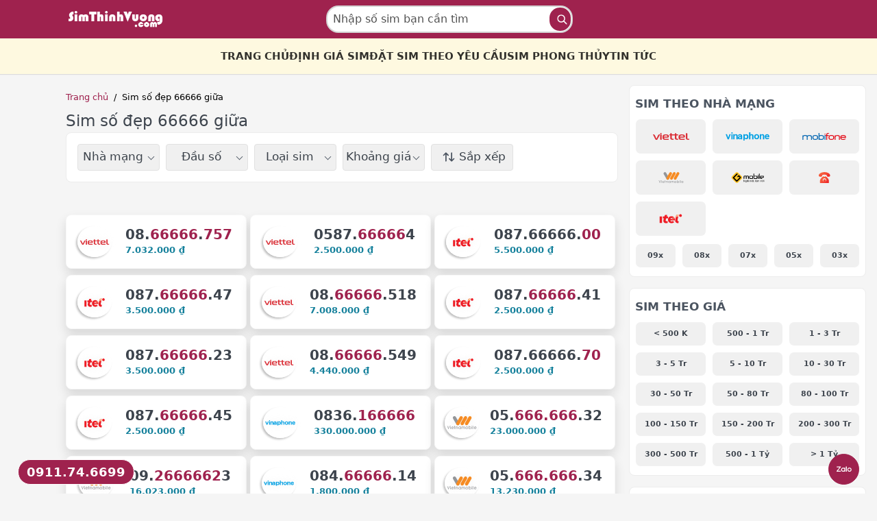

--- FILE ---
content_type: text/html; charset=utf-8
request_url: https://simthinhvuong.com/sim-so-dep-66666-giua/
body_size: 10692
content:
<!DOCTYPE html><html lang="vi"><head><base href="https://simthinhvuong.com" /><meta charset="utf-8"/><title>Sim số đẹp 66666 giữa</title><meta content="Sim số đẹp 66666 giữa" name="description"/><meta content="Sim số đẹp 66666 giữa" property="og:title"/><meta content="Sim số đẹp 66666 giữa" property="og:description"/><meta content="Sim số đẹp 66666 giữa" property="og:site_name"/><meta content="vi_VN" property="og:locale"/><meta content="http://simthinhvuong.com/sim-so-dep-66666-giua/" property="og:url"/><meta property="og:image"/><meta content="width=device-width, initial-scale=1.0, viewport-fit=cover" name="viewport"/><meta content="2023-12-10 07:33:03 UTC" name="last-updated"/><meta content="" name="keywords"/><meta content="index, follow, max-video-preview:-1, max-image-preview:large, max-snippet:-1" name="robots"/><meta content="width=device-width, initial-scale=1, maximum-scale=2" name="viewport"/><link href="https://simthinhvuong.com/sim-so-dep-66666-giua/" rel="canonical" /><link href="/media/type_sim_04ecc404/favicon-stv.png" rel="icon" type="image/svg+xml"/><link href="https://fonts.googleapis.com/css?family=system-ui" rel="stylesheet"/><link crossorigin="" href="https://fonts.gstatic.com" rel="preconnect"/><meta content="website" property="og:type"/><meta content="summary_large_image" name="twitter:card"/><meta content="simthinhvuong.com" property="twitter:domain"/><meta content="http://simthinhvuong.com/sim-so-dep-66666-giua/" property="twitter:url"/><meta content="Sim số đẹp 66666 giữa" name="twitter:title"/><meta content="Sim số đẹp 66666 giữa" name="twitter:description"/><style>:root { --color-primary: #9f224e; --color-second: #F0F0F0; --color-text: #3D444D; --color-highlight: #16819C; --color_bg: #FFFFFF; --color-bg_menu: #FEF9E0; --color-text_menu: #000000; --font_family: system-ui; --font_size: 15px; }</style><link href="/static/CACHE/css/style.a2e035991a3b.css" media="screen" rel="stylesheet" type="text/css"/><script src="/static/core/js/browser_history.js" type="a9f9d0fa65ad2a4a20b525e0-text/javascript"></script><script src="/static/galaxy/js/script.js" type="a9f9d0fa65ad2a4a20b525e0-text/javascript"></script><script src="/static/galaxy/js/search-keyword.js" type="a9f9d0fa65ad2a4a20b525e0-text/javascript"></script><script type="a9f9d0fa65ad2a4a20b525e0-text/javascript">(function(w,d,s,l,i){w[l]=w[l]||[];w[l].push({'gtm.start':
new Date().getTime(),event:'gtm.js'});var f=d.getElementsByTagName(s)[0],
j=d.createElement(s),dl=l!='dataLayer'?'&l='+l:'';j.async=true;j.src=
'https://www.googletagmanager.com/gtm.js?id='+i+dl;f.parentNode.insertBefore(j,f);
})(window,document,'script','dataLayer','GTM-M3G25W2');</script><style>.phone_hotline{ padding: 4px 12px !important }</style></head><body class="default-header"><header class="crayons-header topbar print-hidden" id="topbar"><span id="route-change-target" tabindex="-1"></span><div class="crayons-header__container"><div class="crayons-header__container--logo"><a aria-label="LOGO" class="site-logo" href="/" title="Simthinhvuong.com"><script src="/cdn-cgi/scripts/7d0fa10a/cloudflare-static/rocket-loader.min.js" data-cf-settings="a9f9d0fa65ad2a4a20b525e0-|49"></script><img alt="logo-icon" onload="this.style.opacity=1" src="/media/type_sim_04ecc404/sim-thinh-vuong.png"/></a> <span class="inline-block m:hidden"><button class="c-btn c-btn--icon-alone js-hamburger-trigger mx-2" data-close-src="/static/galaxy/images/close.svg" data-hamburger-src="/static/galaxy/images/hamburger.svg"><script src="/cdn-cgi/scripts/7d0fa10a/cloudflare-static/rocket-loader.min.js" data-cf-settings="a9f9d0fa65ad2a4a20b525e0-|49"></script><img alt="Navigation menu" class="crayons-icon lazy" decoding="async" loading="lazy" onload="this.style.opacity=1" src="/static/galaxy/images/hamburger.svg"/></button></span></div><div class="crayons-header--search js-search-form" id="header-search"><form accept-charset="UTF-8" method="get" onsubmit="if (!window.__cfRLUnblockHandlers) return false; return handleSearchSubmit()" role="search" data-cf-modified-a9f9d0fa65ad2a4a20b525e0-=""><div class="crayons-fields crayons-fields--horizontal"><div class="crayons-field flex-1 relative"><input autocomplete="off" class="crayons-header--search-input crayons-textfield js-search-input" id="nav-search" name="q" oninput="if (!window.__cfRLUnblockHandlers) return false; handleSearchChange(this)" placeholder="Nhập số sim bạn cần tìm" type="tel" data-cf-modified-a9f9d0fa65ad2a4a20b525e0-="" /><button aria-label="Search" class="c-btn c-btn--icon-alone absolute inset-px left-auto py-0 crayons-header--btn--search" type="submit"><script src="/cdn-cgi/scripts/7d0fa10a/cloudflare-static/rocket-loader.min.js" data-cf-settings="a9f9d0fa65ad2a4a20b525e0-|49"></script><img alt="Icon phone" class="phone__icon lazy" decoding="async" loading="lazy" onload="this.style.opacity=1" src="/static/galaxy/images/icons/search-header.svg"/></button></div><div class="suggest-search"><div class="text-help"><p>Tìm sim có số đuôi bằng <b>6789</b>, bạn hãy nhập <b>6789</b></p><p>Tìm sim có đuôi bằng <b>888</b> đầu số bất kỳ, bạn hãy nhập <b>888</b></p><p>Tìm sim bắt đầu bằng <b>0914</b> đuôi bất kỳ, bạn hãy nhập <b>0914*</b></p><p>Tìm sim có đầu <b>098</b> đuôi <b>888</b>, bạn hãy nhập <b>098*888</b></p></div></div></div></form></div></div><div class="crayons-sub-header__container"><div class="menu-header"><ul class="menu-header_list"><li><a class="hover-line" href="/">TRANG CHỦ</a></li><li><a class="hover-line" href="/dinh-gia-sim">ĐỊNH GIÁ SIM</a></li><li><a class="hover-line" href="/dat-sim-theo-yeu-cau">ĐẶT SIM THEO YÊU CẦU</a></li><li><a class="hover-line" href="/sim-phong-thuy">SIM PHONG THỦY</a></li><li><a class="hover-line" href="/tin-tuc/">TIN TỨC</a></li></ul></div><div class="is_mobile"><div class="sim-sidebar sim-sidebar--tag"><div class="sim-sidebar__title">SIM THEO NHÀ MẠNG</div><div class="sim-sidebar__detail side-bar__telco--tel-co"><a class="sim-sidebar__detail__link sim-sidebar__detail__link--linkImage" href="/sim-viettel"><div class="sim-sidebar__detail__link__image"><script src="/cdn-cgi/scripts/7d0fa10a/cloudflare-static/rocket-loader.min.js" data-cf-settings="a9f9d0fa65ad2a4a20b525e0-|49"></script><img alt="Image logo telco" class="sim-sidebar__detail__link__src lazy" onload="this.style.opacity=1" src="/static/galaxy/images/logoTel/viettel.svg"/></div></a> <a class="sim-sidebar__detail__link sim-sidebar__detail__link--linkImage" href="/sim-vinaphone"><div class="sim-sidebar__detail__link__image"><script src="/cdn-cgi/scripts/7d0fa10a/cloudflare-static/rocket-loader.min.js" data-cf-settings="a9f9d0fa65ad2a4a20b525e0-|49"></script><img alt="Image logo telco" class="sim-sidebar__detail__link__src lazy" onload="this.style.opacity=1" src="/static/galaxy/images/logoTel/vinaphone.svg"/></div></a> <a class="sim-sidebar__detail__link sim-sidebar__detail__link--linkImage" href="/sim-mobifone"><div class="sim-sidebar__detail__link__image"><script src="/cdn-cgi/scripts/7d0fa10a/cloudflare-static/rocket-loader.min.js" data-cf-settings="a9f9d0fa65ad2a4a20b525e0-|49"></script><img alt="Image logo telco" class="sim-sidebar__detail__link__src lazy" onload="this.style.opacity=1" src="/static/galaxy/images/logoTel/mobifone.svg"/></div></a> <a class="sim-sidebar__detail__link sim-sidebar__detail__link--linkImage" href="/sim-vietnamobile"><div class="sim-sidebar__detail__link__image"><script src="/cdn-cgi/scripts/7d0fa10a/cloudflare-static/rocket-loader.min.js" data-cf-settings="a9f9d0fa65ad2a4a20b525e0-|49"></script><img alt="Image logo telco" class="sim-sidebar__detail__link__src lazy" onload="this.style.opacity=1" src="/static/galaxy/images/logoTel/vietnammobile.svg"/></div></a> <a class="sim-sidebar__detail__link sim-sidebar__detail__link--linkImage" href="/sim-gmobile"><div class="sim-sidebar__detail__link__image"><script src="/cdn-cgi/scripts/7d0fa10a/cloudflare-static/rocket-loader.min.js" data-cf-settings="a9f9d0fa65ad2a4a20b525e0-|49"></script><img alt="Image logo telco" class="sim-sidebar__detail__link__src lazy" onload="this.style.opacity=1" src="/static/galaxy/images/logoTel/gmobile.svg"/></div></a> <a class="sim-sidebar__detail__link sim-sidebar__detail__link--linkImage" href="/sim-mayban"><div class="sim-sidebar__detail__link__image"><script src="/cdn-cgi/scripts/7d0fa10a/cloudflare-static/rocket-loader.min.js" data-cf-settings="a9f9d0fa65ad2a4a20b525e0-|49"></script><img alt="Image logo telco" class="sim-sidebar__detail__link__src lazy" onload="this.style.opacity=1" src="/static/galaxy/images/logoTel/mayban.svg"/></div></a> <a class="sim-sidebar__detail__link sim-sidebar__detail__link--linkImage" href="/sim-itelecom"><div class="sim-sidebar__detail__link__image"><script src="/cdn-cgi/scripts/7d0fa10a/cloudflare-static/rocket-loader.min.js" data-cf-settings="a9f9d0fa65ad2a4a20b525e0-|49"></script><img alt="Image logo telco" class="sim-sidebar__detail__link__src lazy" onload="this.style.opacity=1" src="/static/galaxy/images/logoTel/itel.svg"/></div></a></div><div class="sim-sidebar__detail sim-sidebar__detail--number"><a class="sim-sidebar__detail__link" href="/sim-dau-so-09"><div class="sim-tag">09x</div></a> <a class="sim-sidebar__detail__link" href="/sim-dau-so-08"><div class="sim-tag">08x</div></a> <a class="sim-sidebar__detail__link" href="/sim-dau-so-07"><div class="sim-tag">07x</div></a> <a class="sim-sidebar__detail__link" href="/sim-dau-so-05"><div class="sim-tag">05x</div></a> <a class="sim-sidebar__detail__link" href="/sim-dau-so-03"><div class="sim-tag">03x</div></a></div></div><div class="sim-sidebar sim-sidebar--tag"><div class="sim-sidebar__title">SIM THEO GIÁ<div class="sim-sidebar__title--loadMore" id="loadMorePrices" onclick="if (!window.__cfRLUnblockHandlers) return false; loadMoreContent('.sim-sidebar__price--prices__link', 6, 'loadMorePrices')" data-cf-modified-a9f9d0fa65ad2a4a20b525e0-="">Xem thêm</div></div><div class="sim-sidebar__detail sim-sidebar__price--prices"><a class="sim-sidebar__detail__link sim-sidebar__price--prices__link" href="/sim-gia-duoi-500-nghin"><div class="sim-tag">&lt; 500 K</div></a> <a class="sim-sidebar__detail__link sim-sidebar__price--prices__link" href="/sim-gia-tu-500-nghin-den-1-trieu"><div class="sim-tag">500 - 1 Tr</div></a> <a class="sim-sidebar__detail__link sim-sidebar__price--prices__link" href="/sim-gia-tu-1-trieu-den-3-trieu"><div class="sim-tag">1 - 3 Tr</div></a> <a class="sim-sidebar__detail__link sim-sidebar__price--prices__link" href="/sim-gia-tu-3-trieu-den-5-trieu"><div class="sim-tag">3 - 5 Tr</div></a> <a class="sim-sidebar__detail__link sim-sidebar__price--prices__link" href="/sim-gia-tu-5-trieu-den-10-trieu"><div class="sim-tag">5 - 10 Tr</div></a> <a class="sim-sidebar__detail__link sim-sidebar__price--prices__link" href="/sim-gia-tu-10-trieu-den-30-trieu"><div class="sim-tag">10 - 30 Tr</div></a> <a class="sim-sidebar__detail__link sim-sidebar__price--prices__link" href="/sim-gia-tu-30-trieu-den-50-trieu"><div class="sim-tag">30 - 50 Tr</div></a> <a class="sim-sidebar__detail__link sim-sidebar__price--prices__link" href="/sim-gia-tu-50-trieu-den-80-trieu"><div class="sim-tag">50 - 80 Tr</div></a> <a class="sim-sidebar__detail__link sim-sidebar__price--prices__link" href="/sim-gia-tu-80-trieu-den-100-trieu"><div class="sim-tag">80 - 100 Tr</div></a> <a class="sim-sidebar__detail__link sim-sidebar__price--prices__link" href="/sim-gia-tu-100-trieu-den-150-trieu"><div class="sim-tag">100 - 150 Tr</div></a> <a class="sim-sidebar__detail__link sim-sidebar__price--prices__link" href="/sim-gia-tu-150-trieu-den-200-trieu"><div class="sim-tag">150 - 200 Tr</div></a> <a class="sim-sidebar__detail__link sim-sidebar__price--prices__link" href="/sim-gia-tu-200-trieu-den-300-trieu"><div class="sim-tag">200 - 300 Tr</div></a> <a class="sim-sidebar__detail__link sim-sidebar__price--prices__link" href="/sim-gia-tu-300-trieu-den-500-trieu"><div class="sim-tag">300 - 500 Tr</div></a> <a class="sim-sidebar__detail__link sim-sidebar__price--prices__link" href="/sim-gia-tu-500-trieu-den-1-ti"><div class="sim-tag">500 - 1 Tỷ</div></a> <a class="sim-sidebar__detail__link sim-sidebar__price--prices__link" href="/sim-gia-so-dep-lon-hon-1-ti"><div class="sim-tag">&gt; 1 Tỷ</div></a></div></div><div class="sim-sidebar sim-sidebar--tag"><div class="sim-sidebar__title">LOẠI SIM<div class="sim-sidebar__title--loadMore" id="loadMoreTypes" onclick="if (!window.__cfRLUnblockHandlers) return false; loadMoreContent('.sim-sidebar__type--type__link', 10, 'loadMoreTypes')" data-cf-modified-a9f9d0fa65ad2a4a20b525e0-="">Xem thêm</div></div><div class="sim-sidebar__detail sim-sidebar__type--type"><a class="sim-sidebar__detail__link sim-sidebar__detail__link--types sim-sidebar__type--type__link" href="/sim-tu-quy"><div class="sim-tag sim-tag--new"><span class="sim-tag--new--label">4444</span> <span class="sim-tag--new--title">Sim Tứ Quý</span></div></a> <a class="sim-sidebar__detail__link sim-sidebar__detail__link--types sim-sidebar__type--type__link" href="/sim-tam-hoa"><div class="sim-tag sim-tag--new"><span class="sim-tag--new--label">333</span> <span class="sim-tag--new--title">Sim Tam Hoa</span></div></a> <a class="sim-sidebar__detail__link sim-sidebar__detail__link--types sim-sidebar__type--type__link" href="/sim-de-nho"><div class="sim-tag sim-tag--new"><span class="sim-tag--new--label">AABBCC</span> <span class="sim-tag--new--title">Sim Dễ Nhớ</span></div></a> <a class="sim-sidebar__detail__link sim-sidebar__detail__link--types sim-sidebar__type--type__link" href="/sim-lap-kep"><div class="sim-tag sim-tag--new"><span class="sim-tag--new--label">AA.BB</span> <span class="sim-tag--new--title">Sim Lặp Kép</span></div></a> <a class="sim-sidebar__detail__link sim-sidebar__detail__link--types sim-sidebar__type--type__link" href="/sim-lap"><div class="sim-tag sim-tag--new"><span class="sim-tag--new--label">AB.AB</span> <span class="sim-tag--new--title">Sim Lặp</span></div></a> <a class="sim-sidebar__detail__link sim-sidebar__detail__link--types sim-sidebar__type--type__link" href="/sim-ganh-dao"><div class="sim-tag sim-tag--new"><span class="sim-tag--new--label">AB.BA</span> <span class="sim-tag--new--title">Sim Gánh Đảo</span></div></a> <a class="sim-sidebar__detail__link sim-sidebar__detail__link--types sim-sidebar__type--type__link" href="/sim-tien-len"><div class="sim-tag sim-tag--new"><span class="sim-tag--new--label">6789</span> <span class="sim-tag--new--title">Sim Tiến Lên</span></div></a> <a class="sim-sidebar__detail__link sim-sidebar__detail__link--types sim-sidebar__type--type__link" href="/sim-taxi"><div class="sim-tag sim-tag--new"><span class="sim-tag--new--label">ABC.ABC</span> <span class="sim-tag--new--title">Sim Taxi</span></div></a> <a class="sim-sidebar__detail__link sim-sidebar__detail__link--types sim-sidebar__type--type__link" href="/sim-so-doc"><div class="sim-tag sim-tag--new"><span class="sim-tag--new--label">75.78.78</span> <span class="sim-tag--new--title">Sim Số Độc</span></div></a> <a class="sim-sidebar__detail__link sim-sidebar__detail__link--types sim-sidebar__type--type__link" href="/sim-dau-so-co"><div class="sim-tag sim-tag--new"><span class="sim-tag--new--label">09x</span> <span class="sim-tag--new--title">Sim Đầu Số Cổ</span></div></a> <a class="sim-sidebar__detail__link sim-sidebar__detail__link--types sim-sidebar__type--type__link" href="/sim-vip"><div class="sim-tag sim-tag--new"><span class="sim-tag--new--label">VIP</span> <span class="sim-tag--new--title">Sim VIP</span></div></a> <a class="sim-sidebar__detail__link sim-sidebar__detail__link--types sim-sidebar__type--type__link" href="/sim-luc-quy"><div class="sim-tag sim-tag--new"><span class="sim-tag--new--label">666.666</span> <span class="sim-tag--new--title">Sim Lục Quý</span></div></a> <a class="sim-sidebar__detail__link sim-sidebar__detail__link--types sim-sidebar__type--type__link" href="/sim-ngu-quy"><div class="sim-tag sim-tag--new"><span class="sim-tag--new--label">55555</span> <span class="sim-tag--new--title">Sim Ngũ Quý</span></div></a> <a class="sim-sidebar__detail__link sim-sidebar__detail__link--types sim-sidebar__type--type__link" href="/sim-nam-sinh"><div class="sim-tag sim-tag--new"><span class="sim-tag--new--label">199x</span> <span class="sim-tag--new--title">Sim Năm Sinh</span></div></a> <a class="sim-sidebar__detail__link sim-sidebar__detail__link--types sim-sidebar__type--type__link" href="/sim-ong-dia"><div class="sim-tag sim-tag--new"><span class="sim-tag--new--label">38.78</span> <span class="sim-tag--new--title">Sim Ông Địa</span></div></a> <a class="sim-sidebar__detail__link sim-sidebar__detail__link--types sim-sidebar__type--type__link" href="/sim-loc-phat"><div class="sim-tag sim-tag--new"><span class="sim-tag--new--label">68.68</span> <span class="sim-tag--new--title">Sim Lộc Phát</span></div></a> <a class="sim-sidebar__detail__link sim-sidebar__detail__link--types sim-sidebar__type--type__link" href="/sim-than-tai"><div class="sim-tag sim-tag--new"><span class="sim-tag--new--label">39.79</span> <span class="sim-tag--new--title">Sim Thần Tài</span></div></a> <a class="sim-sidebar__detail__link sim-sidebar__detail__link--types sim-sidebar__type--type__link" href="/sim-dai-cat"><div class="sim-tag sim-tag--new"><span class="sim-tag--new--label">xx88</span> <span class="sim-tag--new--title">Sim Đại Cát</span></div></a> <a class="sim-sidebar__detail__link sim-sidebar__detail__link--types sim-sidebar__type--type__link" href="/sim-tra-gop"><div class="sim-tag sim-tag--new"><span class="sim-tag--new--label">xx</span> <span class="sim-tag--new--title">Sim Trả Góp</span></div></a></div></div><div class="sim-sidebar sim-sidebar--tag"><div class="sim-sidebar__title">SIM THEO MỆNH</div><div class="sim-sidebar__detail sim-sidebar__detail--fates"><a class="sim-sidebar__detail__link sim-sidebar__detail--fate" href="/sim-hop-menh-kim"><div class="sim-sidebar__detail__link__image sim-sidebar__detail__link__image--logo"><script src="/cdn-cgi/scripts/7d0fa10a/cloudflare-static/rocket-loader.min.js" data-cf-settings="a9f9d0fa65ad2a4a20b525e0-|49"></script><img alt="Image logo fates" class="sim-sidebar__detail__link__src lazy" onload="this.style.opacity=1" src="/static/galaxy/images/sidebar/logo_kim.svg"/></div><div class="sim-tag">Kim</div></a> <a class="sim-sidebar__detail__link sim-sidebar__detail--fate" href="/sim-hop-menh-moc"><div class="sim-sidebar__detail__link__image sim-sidebar__detail__link__image--logo"><script src="/cdn-cgi/scripts/7d0fa10a/cloudflare-static/rocket-loader.min.js" data-cf-settings="a9f9d0fa65ad2a4a20b525e0-|49"></script><img alt="Image logo fates" class="sim-sidebar__detail__link__src lazy" onload="this.style.opacity=1" src="/static/galaxy/images/sidebar/logo_moc.svg"/></div><div class="sim-tag">Mộc</div></a> <a class="sim-sidebar__detail__link sim-sidebar__detail--fate" href="/sim-hop-menh-thuy"><div class="sim-sidebar__detail__link__image sim-sidebar__detail__link__image--logo"><script src="/cdn-cgi/scripts/7d0fa10a/cloudflare-static/rocket-loader.min.js" data-cf-settings="a9f9d0fa65ad2a4a20b525e0-|49"></script><img alt="Image logo fates" class="sim-sidebar__detail__link__src lazy" onload="this.style.opacity=1" src="/static/galaxy/images/sidebar/logo_thuy.svg"/></div><div class="sim-tag">Thuỷ</div></a> <a class="sim-sidebar__detail__link sim-sidebar__detail--fate" href="/sim-hop-menh-hoa"><div class="sim-sidebar__detail__link__image sim-sidebar__detail__link__image--logo"><script src="/cdn-cgi/scripts/7d0fa10a/cloudflare-static/rocket-loader.min.js" data-cf-settings="a9f9d0fa65ad2a4a20b525e0-|49"></script><img alt="Image logo fates" class="sim-sidebar__detail__link__src lazy" onload="this.style.opacity=1" src="/static/galaxy/images/sidebar/logo_hoa.svg"/></div><div class="sim-tag">Hoả</div></a> <a class="sim-sidebar__detail__link sim-sidebar__detail--fate" href="/sim-hop-menh-tho"><div class="sim-sidebar__detail__link__image sim-sidebar__detail__link__image--logo"><script src="/cdn-cgi/scripts/7d0fa10a/cloudflare-static/rocket-loader.min.js" data-cf-settings="a9f9d0fa65ad2a4a20b525e0-|49"></script><img alt="Image logo fates" class="sim-sidebar__detail__link__src lazy" onload="this.style.opacity=1" src="/static/galaxy/images/sidebar/logo_tho.svg"/></div><div class="sim-tag">Thổ</div></a></div></div><div class="sim-sidebar sim-sidebar--tag"><div class="sim-sidebar__title">TỪ KHOÁ PHỔ BIẾN</div><div class="sim-sidebar__detail sim-sidebar__detail--key"><div class="sim-sidebar__detail__tag"><a class="sim-tag sim-tag--key" href="/sim-tu-quy-9999">Sim Tứ Quý 9</a></div><div class="sim-sidebar__detail__tag"><a class="sim-tag sim-tag--key" href="/sim-tam-hoa-000">Sim Tam Hoa 0</a></div><div class="sim-sidebar__detail__tag"><a class="sim-tag sim-tag--key" href="/sim-tam-hoa-555">Sim Tam Hoa 5</a></div><div class="sim-sidebar__detail__tag"><a class="sim-tag sim-tag--key" href="/sim-tu-quy-0000">Sim Tứ Quý 0</a></div><div class="sim-sidebar__detail__tag"><a class="sim-tag sim-tag--key" href="/sim-tam-hoa-111">Sim Tam Hoa 1</a></div><div class="sim-sidebar__detail__tag"><a class="sim-tag sim-tag--key" href="/sim-tam-hoa-222">Sim Tam Hoa 2</a></div><div class="sim-sidebar__detail__tag"><a class="sim-tag sim-tag--key" href="/sim-tam-hoa-333">Sim Tam Hoa 3</a></div><div class="sim-sidebar__detail__tag"><a class="sim-tag sim-tag--key" href="/sim-tu-quy-8888">Sim Tứ Quý 8</a></div><div class="sim-sidebar__detail__tag"><a class="sim-tag sim-tag--key" href="/sim-tam-hoa-444">Sim Tam Hoa 4</a></div><div class="sim-sidebar__detail__tag"><a class="sim-tag sim-tag--key" href="/sim-tam-hoa-777">Sim Tam Hoa 7</a></div><div class="sim-sidebar__detail__tag"><a class="sim-tag sim-tag--key" href="/sim-tu-quy-1111">Sim Tứ Quý 1</a></div><div class="sim-sidebar__detail__tag"><a class="sim-tag sim-tag--key" href="/sim-tu-quy-7777">Sim Tứ Quý 7</a></div><div class="sim-sidebar__detail__tag"><a class="sim-tag sim-tag--key" href="/sim-tam-hoa-999">Sim Tam Hoa 9</a></div><div class="sim-sidebar__detail__tag"><a class="sim-tag sim-tag--key" href="/sim-tu-quy-2222">Sim Tứ Quý 2</a></div><div class="sim-sidebar__detail__tag"><a class="sim-tag sim-tag--key" href="/sim-tu-quy-6666">Sim Tứ Quý 6</a></div><div class="sim-sidebar__detail__tag"><a class="sim-tag sim-tag--key" href="/sim-tu-quy-3333">Sim Tứ Quý 3</a></div><div class="sim-sidebar__detail__tag"><a class="sim-tag sim-tag--key" href="/sim-tu-quy-5555">Sim Tứ Quý 5</a></div><div class="sim-sidebar__detail__tag"><a class="sim-tag sim-tag--key" href="/sim-tam-hoa-888">Sim Tam Hoa 8</a></div><div class="sim-sidebar__detail__tag"><a class="sim-tag sim-tag--key" href="/sim-tu-quy-4444">Sim Tứ Quý 4</a></div><div class="sim-sidebar__detail__tag"><a class="sim-tag sim-tag--key" href="/sim-tam-hoa-666">Sim Tam Hoa 6</a></div></div></div></div></div></header><script type="a9f9d0fa65ad2a4a20b525e0-text/javascript">
    document.addEventListener('DOMContentLoaded', function() {
        const searchInput = document.querySelector('#nav-search');
        const suggestSearch = document.querySelector('.suggest-search');

        searchInput.addEventListener('click', function(event) {
            suggestSearch.style.display = 'block';
            event.stopPropagation();
        });

        document.addEventListener('click', function(event) {
            if (event.target !== searchInput) {
            suggestSearch.style.display = 'none';
            }
        });
    });
</script><div class="wrapper"><div id="page-content-inner"><div class="crayons-layout crayons-layout--3-cols crayons-layout--article"><aside aria-label="Article actions" class="crayons-layout__sidebar-left"><div class="reaction-drawer__outer hoverdown home-contact style2"><a class="phone_hotline" href="tel:0911746699" id="hotline" title="phone support">0911.74.6699</a><div class="social"><a class="social__support2" href="https://zalo.me/2966339375592441251" id="zalo" title="zalo support"><script src="/cdn-cgi/scripts/7d0fa10a/cloudflare-static/rocket-loader.min.js" data-cf-settings="a9f9d0fa65ad2a4a20b525e0-|49"></script><img alt="Icon zalo" class="phone__sidebar2 lazy" decoding="async" loading="lazy" onload="this.style.opacity=1" src="/static/galaxy/images/home_contact/zalo.svg"/></a></div></div></aside><main class="crayons-layout__content gap-4" id="main-content"><div class="breadcrumb-slug"><nav aria-label="breadcrumb"><div class="breadcrumb"><ol class="breadcrumb__item breadcrumb__item--space"><li class="breadcrumb__item__list hover-line"><a chủ="" class="breadcrumb__item__current" href="/" title="Trang">Trang chủ</a></li><li class="breadcrumb__item__next-tab">/</li><li class="breadcrumb__item__list"><span class="breadcrumb__item__active">Sim số đẹp 66666 giữa</span></li></ol></div></nav></div><h1 class="seo_title">Sim số đẹp 66666 giữa</h1><div class="filter-head" id="app"><div class="filter-result quick-search"><div :class="{ 'active' : filter_data.t!='', 'hidden': filter_data?.notFilterItem?.includes('telco')}" @click="showFilter($event, 'telco')" class="filter-result__tab">Nhà mạng</div><div :class="{ 'active' : filter_data.h!='', 'hidden': filter_data?.notFilterItem?.includes('head')}" @click="showFilter($event, 'head')" class="filter-result__tab">Đầu số</div><div :class="{ 'active' : filter_data.c!='', 'hidden': filter_data?.notFilterItem?.includes('types')}" @click="showFilter($event, 'types')" class="filter-result__tab">Loại sim</div><div :class="{ 'active' : filter_data.pr!='', 'hidden': filter_data?.notFilterItem?.includes('prices')}" @click="showFilter($event, 'prices')" class="filter-result__tab">Khoảng giá</div><div :class=" {'active': sort_class!='icon-mi-sort', 'hidden': hide_sort}" @click="handleSort($event)" class="filter-result__tab arrow_hidden"><i :class="[[sort_class]]" class="icon"></i> <span class="sort_label">Sắp xếp</span></div></div><div :class="active_class" :style="{ left: popupLocation.left, top: popupLocation.top }" class="filter"><div class="filter__before"><div class="filter__head">Bộ lọc tìm kiếm<button @click="showFilter()" class="filter__head__close"><i class="icon icon-close"></i></button></div><div class="container"><div class="filter__pane"><div :class="{ 'hidden' : active_section!='' &amp;&amp; active_section!='telco' }" class="filter__item"><div class="filter__item__label">Mạng di động</div><div class="filter__item__ct"><span :class="{ 'active' : filter_data.t?.split(',').includes(item.t) }" :key="index" @click="checkTelco(item)" class="tag mr-8 mb-10" rel="nofollow" tabindex="-1" v-for="(item, index) in filterTel"><script src="/cdn-cgi/scripts/7d0fa10a/cloudflare-static/rocket-loader.min.js" data-cf-settings="a9f9d0fa65ad2a4a20b525e0-|49"></script><img :src="[[item.logo]]" class="lazy" decoding="async" loading="lazy" onload="this.style.opacity=1"/></span></div></div><div :class="{ 'hidden' : active_section!='' &amp;&amp; active_section!='head' }" class="filter__item"><div class="filter__item__label">Đầu số</div><div class="filter__item__ct"><span :class="{ 'active' : filter_data.h?.split(',').includes(item.h) }" :key="index" @click="checkHead(item)" class="tag mr-8 mb-10" rel="nofollow" tabindex="-1" v-for="(item, index) in filterHead" v-show="item.hide!=1">[[item.name]]</span></div></div><div :class="{ 'hidden' : active_section!='' &amp;&amp; active_section!='types' }" class="filter__item"><div class="filter__item__label">Loại sim</div><div class="filter__item__ct"><span :class="{ 'active' : filter_data.c?.split(',').includes(item.c) }" :key="index" @click="checkType(item)" class="tag mr-8 mb-10" rel="nofollow" tabindex="-1" v-for="(item, index) in filterTypes">[[item.title ]]</span></div></div><div :class="{ 'hidden' : active_section!='' &amp;&amp; active_section!='prices' }" class="filter__item"><div class="filter__item__label">Sim theo giá</div><div class="filter__item__ct"><span :class="{ 'active' : filter_data.pr?.split(',').includes(item.pr) }" :key="index" @click="checkPrice(item)" class="tag mr-8 mb-10" rel="nofollow" tabindex="-1" v-for="(item, index) in filterPrice">[[item.name ]]</span></div></div></div></div><div class="filter__ctrl"><div class="row filter__ctrl--row"><div class="col filter__ctrl__col"><button @click="handleReset($event)" class="btn filter__ctrl__btn --border">Thiết lập lại</button></div><div class="col filter__ctrl__col"><button @click="handleFilter()" class="btn filter__ctrl__btn">Áp dụng</button></div></div></div></div></div></div><script type="a9f9d0fa65ad2a4a20b525e0-module">
  import {
    createApp,
    ref, reactive
  } from "https://unpkg.com/vue@3/dist/vue.esm-browser.prod.js";
  import {
    dataFilterToArrayParams
  } from "/static/galaxy/js/common.js";
  createApp({
    delimiters: ["[[", "]]"],
    name: 'simFilter',
    inheritAttrs: false,
    props: ["hide_sort", "filterPrice", "filterTel", "filterFates", "filterTypes", "filterHead", "filterObj"],
    setup() {
      const active_class = ref("")
      const active_section = ref("")
      const sort_class = ref("icon-mi-sort")
      const popupLocation = reactive({
        left: '',
        top: ''
      })
      const filter_data_default ={
        q: "",
        d: "0",
        c: "",
        t: "",
        notin: "",
        yc: "",
        cf: "",
        h: "",
        pr: "",
        tail: "",
        mid: "",
        p: "1",
        s: "",
        limit: '',
        includesSim: '',
        link:''
      }
      const filter_data = reactive(Object.assign({}, filter_data_default))
      return {
        showFilter,
        checkPrice,
        checkTelco,
        checkFates,
        checkType,
        checkHead,
        handleFilter,
        handleReset,
        handleSort,
        active_class,
        active_section,
        filter_data,
        filter_data_default,
        popupLocation,
        sort_class
      };
      // handle sorting
      function handleSort(e) {
        if (filter_data.d=="1") {
          filter_data.d = "0"
        } else if (filter_data.d=="0") {
          filter_data.d = "-1"
        } else if (filter_data.d=="-1") {
          filter_data.d = "1"
        }
        this.handleFilter();
      }
      // an hien popup
      function showFilter(e, section_name) {
        this.active_class = this.active_class === "active"? "": "active";
        this.active_section = section_name;
        if (this.active_class==="active") {
          let offset = e.target.getBoundingClientRect();
          let left = e.pageX- 30;
          let top = offset.top + 50;
          if (left + 400 > document.body.clientWidth) {
            left = document.body.clientWidth - 400;
          }
          this.popupLocation = {
            left: `${left}px`,
            top: `${top}px`
          }
        }
      }
      // select or un select prices
      function checkPrice(item) {
        let arr = filter_data.pr?.split(',') ?? [];
        arr = toggleItemArray(arr, item.pr);
        filter_data.pr = arr.join(',')
      }
      // select or un select telco
      function checkTelco(item) {
        let arr = filter_data.t?.split(',') ?? [];
        arr = toggleItemArray(arr, item.t);
        filter_data.t = arr.join(',')
      }
      // select or un select types
      function checkType(item) {
        let arr = filter_data.c?.split(',') ?? [];
        arr = toggleItemArray(arr, item.c);
        filter_data.c = arr.join(',')
      }
      // select or un select fates
      function checkFates(item) {
        filter_data.cf = filter_data.cf==item.cf? "": item.cf;
      }
      // select or un select head
      function checkHead(item) {
        filter_data.h = filter_data.h==item.h? "": item.h;
      }
      function toggleItemArray(arr, item) {
        if (arr.includes(item)) {
          arr.splice(arr.indexOf(item), 1) //deleting
        } else if (item) {
          arr.unshift(item)
        }
        if (arr.length>0 && arr[arr.length-1]=='') {
          arr.pop()
        }
        return arr
      }
      function handleReset(e) {
        e.preventDefault();
        for (const [key, value] of Object.entries(filter_data_default)) {
          filter_data[key] = value;
        }
        console.log(filter_data)
      }
      function handleFilter() {
        const paramsArray = dataFilterToArrayParams(filter_data, this.filterTypes, this.filterTel, this.filterPrice);
        let urlParams = paramsArray[0].join("&")
        let pathname = window.location.pathname;
        console.log(paramsArray)
        if (paramsArray[3]) { // is ignoreOldUrl
          pathname = paramsArray[2] ? paramsArray[2].replace("/", "") : "";
        } else if (pathname === "/" || /\/\d{10,11}/.test(pathname)) {
          pathname = paramsArray[2] ? paramsArray[2].replace("/", "") : "";
        }
        if (urlParams) {
          urlParams = `?${urlParams}`
        }
        if (pathname[0]!=="/") {
          pathname = `/${pathname}`
        } else if (pathname=="" && window.location.pathname!="/") {
          // neu pathname sau khi xu ly va gia trị goc !="/"
          pathname = window.location.pathname;
        }
        window.location.href = `${pathname}${urlParams}`;
      }
    },
    mounted() {
      for (const [key, value] of Object.entries(this.filterObj)) {
        this.filter_data[key] = value;
      }
      if(this.filter_data.d=="0") {
        this.sort_class ="icon-mi-sort";
      } else if(this.filter_data.d=="1") {
        this.sort_class ="icon-down-icon-red";
      } else if(this.filter_data.d=="-1") {
        this.sort_class ="icon-up-icon-red";
      }
    }

  }, {hide_sort: 0, filterObj:{'mid': '66666', 'link': '/sim-so-dep-66666-giua', 'title': 'Sim số đẹp 66666 giữa'},filterHead: [{'name': '09x', 'h': '09', 'title': 'Sim Đầu Số 09', 'label': 'Sim Đầu Số 09', 'notFilterItem': ['head'], 'link': '/sim-dau-so-09'}, {'name': '08x', 'h': '08', 'title': 'Sim Đầu Số 08', 'label': 'Sim Đầu Số 08', 'notFilterItem': ['head'], 'link': '/sim-dau-so-08'}, {'name': '07x', 'h': '07', 'title': 'Sim Đầu Số 07', 'label': 'Sim Đầu Số 07', 'notFilterItem': ['head'], 'link': '/sim-dau-so-07'}, {'name': '05x', 'h': '05', 'title': 'Sim Đầu Số 05', 'label': 'Sim Đầu Số 05', 'notFilterItem': ['head'], 'link': '/sim-dau-so-05'}, {'name': '03x', 'h': '03', 'title': 'Sim Đầu Số 03', 'label': 'Sim Đầu Số 03', 'notFilterItem': ['head'], 'link': '/sim-dau-so-03'}, {'name': '', 'h': '', 'title': 'Sim Đầu Số', 'label': 'Sim Đầu Số', 'notFilterItem': ['head'], 'link': '/sim-dau-so', 'hide': 1}],filterTypes: [{'label': '4444', 'title': 'Sim Tứ Quý', 'name': 'Sim Tứ Quý', 'c': '68', 'link': '/sim-tu-quy', 'showCat': [], 'notFilterItem': ['types']}, {'name': '333', 'title': 'Sim Tam Hoa', 'label': '333', 'c': '80', 'link': '/sim-tam-hoa', 'notFilterItem': ['types']}, {'label': 'AABBCC', 'title': 'Sim Dễ Nhớ', 'name': 'Sim Dễ Nhớ', 'c': '76', 'link': '/sim-de-nho', 'notFilterItem': ['types']}, {'label': 'AA.BB', 'title': 'Sim Lặp Kép', 'name': 'Sim Lặp Kép', 'c': '67', 'link': '/sim-lap-kep', 'notFilterItem': ['types'], 'showCat': ['/sim-lap', '/sim-kep', '/sim-kep-2', '/sim-kep-3', '/sim-kep-4', '/sim-lap-2', '/sim-lap-3', '/sim-lap-4']}, {'label': 'AB.AB', 'title': 'Sim Lặp', 'name': 'Sim Lặp', 'c': '123', 'link': '/sim-lap', 'notFilterItem': ['types'], 'showCat': ['/sim-lap-2', '/sim-lap-3', '/sim-lap-4']}, {'label': 'AB.BA', 'title': 'Sim Gánh Đảo', 'name': 'Sim Gánh Đảo', 'c': '79', 'link': '/sim-ganh-dao', 'notFilterItem': ['types']}, {'label': '6789', 'title': 'Sim Tiến Lên', 'name': 'Sim Tiến Lên', 'c': '81', 'link': '/sim-tien-len', 'notFilterItem': ['types'], 'showCat': ['/sim-tien-3', '/sim-tien-4', '/sim-tien-5']}, {'label': 'ABC.ABC', 'title': 'Sim Taxi', 'name': 'Sim Taxi', 'c': '74', 'link': '/sim-taxi', 'notFilterItem': ['types'], 'showCat': ['/sim-taxi-2', '/sim-taxi-3', '/sim-taxi-4']}, {'label': '75.78.78', 'title': 'Sim Số Độc', 'name': 'Sim Số Độc', 'c': '78', 'notFilterItem': ['types'], 'link': '/sim-so-doc'}, {'label': '09x', 'title': 'Sim Đầu Số Cổ', 'c': '106', 'link': '/sim-dau-so-co', 'notFilterItem': ['types']}, {'label': 'VIP', 'title': 'Sim VIP', 'name': 'Sim VIP', 'c': '82', 'link': '/sim-vip', 'notFilterItem': ['types']}, {'label': '666.666', 'title': 'Sim Lục Quý', 'name': 'Sim Lục Quý', 'c': '100', 'link': '/sim-luc-quy', 'notFilterItem': ['types']}, {'label': '55555', 'name': 'Sim Ngũ Quý', 'title': 'Sim Ngũ Quý', 'c': '99', 'link': '/sim-ngu-quy', 'notFilterItem': ['types']}, {'label': '199x', 'name': 'Sim Năm Sinh', 'title': 'Sim Năm Sinh', 'c': '77', 'title_seo': 'Sim Năm Sinh', 'link': '/sim-nam-sinh', 'notFilterItem': ['types']}, {'label': '38.78', 'name': 'Sim Ông Địa', 'title': 'Sim Ông Địa', 'c': '70', 'link': '/sim-ong-dia', 'notFilterItem': ['types']}, {'label': '68.68', 'name': 'Sim Lộc Phát', 'title': 'Sim Lộc Phát', 'c': '73', 'link': '/sim-loc-phat', 'notFilterItem': ['types']}, {'label': '39.79', 'name': 'Sim Thần Tài', 'title': 'Sim Thần Tài', 'c': '72', 'link': '/sim-than-tai', 'notFilterItem': ['types']}, {'label': 'xx88', 'name': 'Sim Đại Cát', 'title': 'Sim Đại Cát', 'c': '115', 'link': '/sim-dai-cat', 'notFilterItem': ['types']}, {'label': 'xx', 'name': 'Sim Trả Góp', 'title': 'Sim Trả Góp', 'c': '200', 'link': '/sim-tra-gop', 'notFilterItem': ['types']}], filterFates: [{"cf": "114", "name": "Kim", "title": "Sim M\u1ec7nh Kim", "label": "Sim M\u1ec7nh Kim", "logo": "/static/galaxy/images/sidebar/logo_kim.svg", "link": "/sim-hop-menh-kim", "showCat": [], "notFilterItem": ["types"]}, {"cf": "112", "name": "M\u1ed9c", "title": "Sim M\u1ec7nh M\u1ed9c", "label": "Sim M\u1ec7nh M\u1ed9c", "logo": "/static/galaxy/images/sidebar/logo_moc.svg", "link": "/sim-hop-menh-moc", "showCat": [], "notFilterItem": ["types"]}, {"cf": "110", "name": "Thu\u1ef7", "title": "Sim M\u1ec7nh Thu\u1ef7", "label": "Sim M\u1ec7nh Th\u1ee7y", "logo": "/static/galaxy/images/sidebar/logo_thuy.svg", "link": "/sim-hop-menh-thuy", "showCat": [], "notFilterItem": ["types"]}, {"cf": "111", "name": "Ho\u1ea3", "title": "Sim M\u1ec7nh Ho\u1ea3", "label": "Sim M\u1ec7nh H\u1ecfa", "logo": "/static/galaxy/images/sidebar/logo_hoa.svg", "link": "/sim-hop-menh-hoa", "showCat": [], "notFilterItem": ["types"]}, {"cf": "113", "name": "Th\u1ed5", "title": "Sim M\u1ec7nh Th\u1ed5", "label": "Sim M\u1ec7nh Th\u1ed5", "logo": "/static/galaxy/images/sidebar/logo_tho.svg", "link": "/sim-hop-menh-tho", "showCat": [], "notFilterItem": ["types"]}], filterPrice: [{"name": "< 500 K", "title": "Sim Gi\u00e1 < 500 Ngh\u00ecn", "label": "Sim Gi\u00e1 < 500 Ngh\u00ecn", "notFilterItem": ["prices"], "link": "/sim-gia-duoi-500-nghin", "pr": "0-500000"}, {"name": "500 - 1 Tr", "title": "Sim Gi\u00e1 500 - 1 Tri\u1ec7u", "label": "Sim Gi\u00e1 500 - 1 Tri\u1ec7u", "notFilterItem": ["prices"], "link": "/sim-gia-tu-500-nghin-den-1-trieu", "pr": "500000-1000000"}, {"name": "1 - 3 Tr", "title": "Sim Gi\u00e1 1 - 3 Tri\u1ec7u", "label": "Sim Gi\u00e1 1 - 3 Tri\u1ec7u", "notFilterItem": ["prices"], "link": "/sim-gia-tu-1-trieu-den-3-trieu", "pr": "1000000-3000000"}, {"name": "3 - 5 Tr", "title": "Sim Gi\u00e1 3 - 5 Tri\u1ec7u", "label": "Sim Gi\u00e1 3 - 5 Tri\u1ec7u", "notFilterItem": ["prices"], "link": "/sim-gia-tu-3-trieu-den-5-trieu", "pr": "3000000-5000000"}, {"name": "5 - 10 Tr", "title": "Sim Gi\u00e1 5 - 10 Tri\u1ec7u", "label": "Sim Gi\u00e1 5 - 10 Tri\u1ec7u", "notFilterItem": ["prices"], "link": "/sim-gia-tu-5-trieu-den-10-trieu", "pr": "5000000-10000000"}, {"name": "10 - 30 Tr", "title": "Sim Gi\u00e1 10 - 30 Tri\u1ec7u", "label": "Sim Gi\u00e1 10 - 30 Tri\u1ec7u", "notFilterItem": ["prices"], "link": "/sim-gia-tu-10-trieu-den-30-trieu", "pr": "10000000-30000000"}, {"name": "30 - 50 Tr", "title": "Sim Gi\u00e1 30 - 50 Tri\u1ec7u", "label": "Sim Gi\u00e1 30 - 50 Tri\u1ec7u", "notFilterItem": ["prices"], "link": "/sim-gia-tu-30-trieu-den-50-trieu", "pr": "30000000-50000000"}, {"name": "50 - 80 Tr", "title": "Sim Gi\u00e1 50 - 80 Tri\u1ec7u", "label": "Sim Gi\u00e1 50 - 80 Tri\u1ec7u", "notFilterItem": ["prices"], "link": "/sim-gia-tu-50-trieu-den-80-trieu", "pr": "50000000-80000000"}, {"name": "80 - 100 Tr", "title": "Sim Gi\u00e1 80 - 100 Tri\u1ec7u", "label": "Sim Gi\u00e1 80 - 100 Tri\u1ec7u", "notFilterItem": ["prices"], "link": "/sim-gia-tu-80-trieu-den-100-trieu", "pr": "80000000-100000000"}, {"name": "100 - 150 Tr", "title": "Sim Gi\u00e1 100 - 150 Tri\u1ec7u", "label": "Sim Gi\u00e1 100 - 150 Tri\u1ec7u", "notFilterItem": ["prices"], "link": "/sim-gia-tu-100-trieu-den-150-trieu", "pr": "100000000-150000000"}, {"name": "150 - 200 Tr", "title": "Sim Gi\u00e1 150 - 200 Tri\u1ec7u", "label": "Sim Gi\u00e1 150 - 200 Tri\u1ec7u", "notFilterItem": ["prices"], "link": "/sim-gia-tu-150-trieu-den-200-trieu", "pr": "150000000-200000000"}, {"name": "200 - 300 Tr", "title": "Sim Gi\u00e1 200 - 300 Tri\u1ec7u", "label": "Sim Gi\u00e1 200 - 300 Tri\u1ec7u", "notFilterItem": ["prices"], "link": "/sim-gia-tu-200-trieu-den-300-trieu", "pr": "200000000-300000000"}, {"name": "300 - 500 Tr", "title": "Sim Gi\u00e1 300 - 500 Tri\u1ec7u", "label": "Sim Gi\u00e1 300 - 500 Tri\u1ec7u", "notFilterItem": ["prices"], "link": "/sim-gia-tu-300-trieu-den-500-trieu", "pr": "300000000-500000000"}, {"name": "500 - 1 T\u1ef7", "title": "Sim Gi\u00e1 500 - 1 T\u1ef7", "label": "Sim Gi\u00e1 500 - 1 T\u1ef7", "notFilterItem": ["prices"], "link": "/sim-gia-tu-500-trieu-den-1-ti", "pr": "500000000-1000000000"}, {"name": "> 1 T\u1ef7", "title": "Sim Gi\u00e1 Tr\u00ean 1 T\u1ef7", "label": "Sim Gi\u00e1 Tr\u00ean 1 T\u1ef7", "notFilterItem": ["prices"], "link": "/sim-gia-so-dep-lon-hon-1-ti", "pr": "1000000000-10000000000000"}], filterTel: [{"key": "viettel", "telco": "viettel", "name": "Viettel", "title": "Sim Viettel", "label": "Sim Viettel", "logo": "/static/galaxy/images/logoTel/viettel.svg", "link": "/sim-viettel", "notFilterItem": ["telco"], "t": "1", "heads": ["032", "033", "034", "035", "036", "037", "038", "039", "096", "097", "098", "086"]}, {"key": "vinaphone", "telco": "vinaphone", "name": "Vinaphone", "title": "Sim Vinaphone", "label": "Sim Vinaphone", "logo": "/static/galaxy/images/logoTel/vinaphone.svg", "link": "/sim-vinaphone", "notFilterItem": ["telco"], "t": "2", "heads": ["083", "084", "085", "081", "082", "088", "091", "094"]}, {"key": "mobifone", "telco": "mobifone", "name": "Mobifone", "title": "Sim Mobifone", "label": "Sim Mobifone", "logo": "/static/galaxy/images/logoTel/mobifone.svg", "link": "/sim-mobifone", "notFilterItem": ["telco"], "t": "3", "heads": ["070", "076", "077", "078", "079", "089", "090", "093"]}, {"key": "vietnammobile", "telco": "vietnamobile", "name": "Vietnammobile", "title": "Sim Vietnammobile", "label": "Sim Vietnammobile", "logo": "/static/galaxy/images/logoTel/vietnammobile.svg", "link": "/sim-vietnamobile", "notFilterItem": ["telco"], "t": "4", "heads": ["056", "058", "092"]}, {"key": "gmobile", "telco": "gmobile", "name": "G-mobile", "title": "Sim G-mobile", "label": "Sim G-mobile", "logo": "/static/galaxy/images/logoTel/gmobile.svg", "notFilterItem": ["telco"], "link": "/sim-gmobile", "t": "5", "heads": ["059", "099"]}, {"key": "mayban", "telco": "mayban", "name": "mayban", "title": "Sim m\u00e1y b\u00e0n", "label": "Sim m\u00e1y b\u00e0n", "logo": "/static/galaxy/images/logoTel/mayban.svg", "notFilterItem": ["telco"], "link": "/sim-mayban", "t": "7", "heads": ["0212", "0213", "0214", "0215", "0216", "0218", "0203", "0204", "0205", "0206", "0207", "0208", "0209", "0210", "0211", "0219", "0220", "0221", "0222", "024", "0225", "0226", "0227", "0228", "0229", "0232", "0233", "0234", "0235", "0236", "0237", "0238", "0239", "0251", "0252", "0254", "0255", "0256", "0257", "0258", "0259", "0260", "0261", "0262", "0263", "0269", "028", "0270", "0271", "0272", "0273", "0274", "0275", "0276", "0277", "0290", "0291", "0292", "0294", "0296", "0297", "0299"]}, {"key": "itelecom", "telco": "itelecom", "name": "Itel", "title": "Sim Itel", "label": "Sim Itel", "logo": "/static/galaxy/images/logoTel/itel.svg", "link": "/sim-itelecom", "notFilterItem": ["telco"], "t": "8", "heads": ["087"]}]}).mount("#app");
</script><div class="sim-container mt-10"><div class="sim-container--title"><h2></h2></div><div class="sim-container__list"><a class="item" href="/0866666757/"><div class="item_block"><div class="item__head"><div class="item__logo"><script src="/cdn-cgi/scripts/7d0fa10a/cloudflare-static/rocket-loader.min.js" data-cf-settings="a9f9d0fa65ad2a4a20b525e0-|49"></script><img alt="viettel" class="viettel lazy" decoding="async" loading="lazy" onload="this.style.opacity=1" src="/static/galaxy/images/logoTel/viettel.svg"/></div></div><div class="item_block_number"><span class="item__number">08.<i>66666</i>.<i>757</i></span><div class="item__price"><p>7.032.000 ₫</p></div></div></div></a> <a class="item" href="/0587666664/"><div class="item_block"><div class="item__head"><div class="item__logo"><script src="/cdn-cgi/scripts/7d0fa10a/cloudflare-static/rocket-loader.min.js" data-cf-settings="a9f9d0fa65ad2a4a20b525e0-|49"></script><img alt="viettel" class="viettel lazy" decoding="async" loading="lazy" onload="this.style.opacity=1" src="/static/galaxy/images/logoTel/viettel.svg"/></div></div><div class="item_block_number"><span class="item__number">0587.<i>66666</i>4</span><div class="item__price"><p>2.500.000 ₫</p></div></div></div></a> <a class="item" href="/0876666600/"><div class="item_block"><div class="item__head"><div class="item__logo"><script src="/cdn-cgi/scripts/7d0fa10a/cloudflare-static/rocket-loader.min.js" data-cf-settings="a9f9d0fa65ad2a4a20b525e0-|49"></script><img alt="itelecom" class="itelecom lazy" decoding="async" loading="lazy" onload="this.style.opacity=1" src="/static/galaxy/images/logoTel/itel.svg"/></div></div><div class="item_block_number"><span class="item__number">087.66666.<i>00</i></span><div class="item__price"><p>5.500.000 ₫</p></div></div></div></a> <a class="item" href="/0876666647/"><div class="item_block"><div class="item__head"><div class="item__logo"><script src="/cdn-cgi/scripts/7d0fa10a/cloudflare-static/rocket-loader.min.js" data-cf-settings="a9f9d0fa65ad2a4a20b525e0-|49"></script><img alt="itelecom" class="itelecom lazy" decoding="async" loading="lazy" onload="this.style.opacity=1" src="/static/galaxy/images/logoTel/itel.svg"/></div></div><div class="item_block_number"><span class="item__number">087.<i>66666</i>.47</span><div class="item__price"><p>3.500.000 ₫</p></div></div></div></a> <a class="item" href="/0866666518/"><div class="item_block"><div class="item__head"><div class="item__logo"><script src="/cdn-cgi/scripts/7d0fa10a/cloudflare-static/rocket-loader.min.js" data-cf-settings="a9f9d0fa65ad2a4a20b525e0-|49"></script><img alt="viettel" class="viettel lazy" decoding="async" loading="lazy" onload="this.style.opacity=1" src="/static/galaxy/images/logoTel/viettel.svg"/></div></div><div class="item_block_number"><span class="item__number">08.<i>66666</i>.518</span><div class="item__price"><p>7.008.000 ₫</p></div></div></div></a> <a class="item" href="/0876666641/"><div class="item_block"><div class="item__head"><div class="item__logo"><script src="/cdn-cgi/scripts/7d0fa10a/cloudflare-static/rocket-loader.min.js" data-cf-settings="a9f9d0fa65ad2a4a20b525e0-|49"></script><img alt="itelecom" class="itelecom lazy" decoding="async" loading="lazy" onload="this.style.opacity=1" src="/static/galaxy/images/logoTel/itel.svg"/></div></div><div class="item_block_number"><span class="item__number">087.<i>66666</i>.41</span><div class="item__price"><p>2.500.000 ₫</p></div></div></div></a> <a class="item" href="/0876666623/"><div class="item_block"><div class="item__head"><div class="item__logo"><script src="/cdn-cgi/scripts/7d0fa10a/cloudflare-static/rocket-loader.min.js" data-cf-settings="a9f9d0fa65ad2a4a20b525e0-|49"></script><img alt="itelecom" class="itelecom lazy" decoding="async" loading="lazy" onload="this.style.opacity=1" src="/static/galaxy/images/logoTel/itel.svg"/></div></div><div class="item_block_number"><span class="item__number">087.<i>66666</i>.23</span><div class="item__price"><p>3.500.000 ₫</p></div></div></div></a> <a class="item" href="/0866666549/"><div class="item_block"><div class="item__head"><div class="item__logo"><script src="/cdn-cgi/scripts/7d0fa10a/cloudflare-static/rocket-loader.min.js" data-cf-settings="a9f9d0fa65ad2a4a20b525e0-|49"></script><img alt="viettel" class="viettel lazy" decoding="async" loading="lazy" onload="this.style.opacity=1" src="/static/galaxy/images/logoTel/viettel.svg"/></div></div><div class="item_block_number"><span class="item__number">08.<i>66666</i>.549</span><div class="item__price"><p>4.440.000 ₫</p></div></div></div></a> <a class="item" href="/0876666670/"><div class="item_block"><div class="item__head"><div class="item__logo"><script src="/cdn-cgi/scripts/7d0fa10a/cloudflare-static/rocket-loader.min.js" data-cf-settings="a9f9d0fa65ad2a4a20b525e0-|49"></script><img alt="itelecom" class="itelecom lazy" decoding="async" loading="lazy" onload="this.style.opacity=1" src="/static/galaxy/images/logoTel/itel.svg"/></div></div><div class="item_block_number"><span class="item__number">087.66666.<i>70</i></span><div class="item__price"><p>2.500.000 ₫</p></div></div></div></a> <a class="item" href="/0876666645/"><div class="item_block"><div class="item__head"><div class="item__logo"><script src="/cdn-cgi/scripts/7d0fa10a/cloudflare-static/rocket-loader.min.js" data-cf-settings="a9f9d0fa65ad2a4a20b525e0-|49"></script><img alt="itelecom" class="itelecom lazy" decoding="async" loading="lazy" onload="this.style.opacity=1" src="/static/galaxy/images/logoTel/itel.svg"/></div></div><div class="item_block_number"><span class="item__number">087.<i>66666</i>.45</span><div class="item__price"><p>2.500.000 ₫</p></div></div></div></a> <a class="item" href="/0836166666/"><div class="item_block"><div class="item__head"><div class="item__logo"><script src="/cdn-cgi/scripts/7d0fa10a/cloudflare-static/rocket-loader.min.js" data-cf-settings="a9f9d0fa65ad2a4a20b525e0-|49"></script><img alt="vinaphone" class="vinaphone lazy" decoding="async" loading="lazy" onload="this.style.opacity=1" src="/static/galaxy/images/logoTel/vinaphone.svg"/></div></div><div class="item_block_number"><span class="item__number">0836.<i>166666</i></span><div class="item__price"><p>330.000.000 ₫</p></div></div></div></a> <a class="item" href="/0566666632/"><div class="item_block"><div class="item__head"><div class="item__logo"><script src="/cdn-cgi/scripts/7d0fa10a/cloudflare-static/rocket-loader.min.js" data-cf-settings="a9f9d0fa65ad2a4a20b525e0-|49"></script><img alt="vietnamobile" class="vietnamobile lazy" decoding="async" loading="lazy" onload="this.style.opacity=1" src="/static/galaxy/images/logoTel/vietnammobile.svg"/></div></div><div class="item_block_number"><span class="item__number">05.<i>666.666</i>.32</span><div class="item__price"><p>23.000.000 ₫</p></div></div></div></a> <a class="item" href="/0926666623/"><div class="item_block"><div class="item__head"><div class="item__logo"><script src="/cdn-cgi/scripts/7d0fa10a/cloudflare-static/rocket-loader.min.js" data-cf-settings="a9f9d0fa65ad2a4a20b525e0-|49"></script><img alt="vietnamobile" class="vietnamobile lazy" decoding="async" loading="lazy" onload="this.style.opacity=1" src="/static/galaxy/images/logoTel/vietnammobile.svg"/></div></div><div class="item_block_number"><span class="item__number">09.<i>2666662</i>3</span><div class="item__price"><p>16.023.000 ₫</p></div></div></div></a> <a class="item" href="/0846666614/"><div class="item_block"><div class="item__head"><div class="item__logo"><script src="/cdn-cgi/scripts/7d0fa10a/cloudflare-static/rocket-loader.min.js" data-cf-settings="a9f9d0fa65ad2a4a20b525e0-|49"></script><img alt="vinaphone" class="vinaphone lazy" decoding="async" loading="lazy" onload="this.style.opacity=1" src="/static/galaxy/images/logoTel/vinaphone.svg"/></div></div><div class="item_block_number"><span class="item__number">084.<i>66666</i>.14</span><div class="item__price"><p>1.800.000 ₫</p></div></div></div></a> <a class="item" href="/0566666634/"><div class="item_block"><div class="item__head"><div class="item__logo"><script src="/cdn-cgi/scripts/7d0fa10a/cloudflare-static/rocket-loader.min.js" data-cf-settings="a9f9d0fa65ad2a4a20b525e0-|49"></script><img alt="vietnamobile" class="vietnamobile lazy" decoding="async" loading="lazy" onload="this.style.opacity=1" src="/static/galaxy/images/logoTel/vietnammobile.svg"/></div></div><div class="item_block_number"><span class="item__number">05.<i>666.666</i>.34</span><div class="item__price"><p>13.230.000 ₫</p></div></div></div></a> <a class="item" href="/0926666613/"><div class="item_block"><div class="item__head"><div class="item__logo"><script src="/cdn-cgi/scripts/7d0fa10a/cloudflare-static/rocket-loader.min.js" data-cf-settings="a9f9d0fa65ad2a4a20b525e0-|49"></script><img alt="vietnamobile" class="vietnamobile lazy" decoding="async" loading="lazy" onload="this.style.opacity=1" src="/static/galaxy/images/logoTel/vietnammobile.svg"/></div></div><div class="item_block_number"><span class="item__number">092.<i>66666</i>.13</span><div class="item__price"><p>8.000.000 ₫</p></div></div></div></a> <a class="item" href="/0856666653/"><div class="item_block"><div class="item__head"><div class="item__logo"><script src="/cdn-cgi/scripts/7d0fa10a/cloudflare-static/rocket-loader.min.js" data-cf-settings="a9f9d0fa65ad2a4a20b525e0-|49"></script><img alt="vinaphone" class="vinaphone lazy" decoding="async" loading="lazy" onload="this.style.opacity=1" src="/static/galaxy/images/logoTel/vinaphone.svg"/></div></div><div class="item_block_number"><span class="item__number">085.66666.<i>53</i></span><div class="item__price"><p>2.560.000 ₫</p></div></div></div></a> <a class="item" href="/0923666664/"><div class="item_block"><div class="item__head"><div class="item__logo"><script src="/cdn-cgi/scripts/7d0fa10a/cloudflare-static/rocket-loader.min.js" data-cf-settings="a9f9d0fa65ad2a4a20b525e0-|49"></script><img alt="vietnamobile" class="vietnamobile lazy" decoding="async" loading="lazy" onload="this.style.opacity=1" src="/static/galaxy/images/logoTel/vietnammobile.svg"/></div></div><div class="item_block_number"><span class="item__number">0923.<i>66666</i>4</span><div class="item__price"><p>7.000.000 ₫</p></div></div></div></a> <a class="item" href="/0926666684/"><div class="item_block"><div class="item__head"><div class="item__logo"><script src="/cdn-cgi/scripts/7d0fa10a/cloudflare-static/rocket-loader.min.js" data-cf-settings="a9f9d0fa65ad2a4a20b525e0-|49"></script><img alt="vietnamobile" class="vietnamobile lazy" decoding="async" loading="lazy" onload="this.style.opacity=1" src="/static/galaxy/images/logoTel/vietnammobile.svg"/></div></div><div class="item_block_number"><span class="item__number">092.<i>66666</i>.84</span><div class="item__price"><p>8.900.000 ₫</p></div></div></div></a> <a class="item" href="/0847666663/"><div class="item_block"><div class="item__head"><div class="item__logo"><script src="/cdn-cgi/scripts/7d0fa10a/cloudflare-static/rocket-loader.min.js" data-cf-settings="a9f9d0fa65ad2a4a20b525e0-|49"></script><img alt="vinaphone" class="vinaphone lazy" decoding="async" loading="lazy" onload="this.style.opacity=1" src="/static/galaxy/images/logoTel/vinaphone.svg"/></div></div><div class="item_block_number"><span class="item__number">0847.<i>66666</i>3</span><div class="item__price"><p>7.000.000 ₫</p></div></div></div></a> <a class="item" href="/0586666695/"><div class="item_block"><div class="item__head"><div class="item__logo"><script src="/cdn-cgi/scripts/7d0fa10a/cloudflare-static/rocket-loader.min.js" data-cf-settings="a9f9d0fa65ad2a4a20b525e0-|49"></script><img alt="vietnamobile" class="vietnamobile lazy" decoding="async" loading="lazy" onload="this.style.opacity=1" src="/static/galaxy/images/logoTel/vietnammobile.svg"/></div></div><div class="item_block_number"><span class="item__number">058.<i>66666</i>.95</span><div class="item__price"><p>5.000.000 ₫</p></div></div></div></a> <a class="item" href="/0766666740/"><div class="item_block"><div class="item__head"><div class="item__logo"><script src="/cdn-cgi/scripts/7d0fa10a/cloudflare-static/rocket-loader.min.js" data-cf-settings="a9f9d0fa65ad2a4a20b525e0-|49"></script><img alt="mobifone" class="mobifone lazy" decoding="async" loading="lazy" onload="this.style.opacity=1" src="/static/galaxy/images/logoTel/mobifone.svg"/></div></div><div class="item_block_number"><span class="item__number">07.66666.<i>740</i></span><div class="item__price"><p>1.900.000 ₫</p></div></div></div></a> <a class="item" href="/0783666664/"><div class="item_block"><div class="item__head"><div class="item__logo"><script src="/cdn-cgi/scripts/7d0fa10a/cloudflare-static/rocket-loader.min.js" data-cf-settings="a9f9d0fa65ad2a4a20b525e0-|49"></script><img alt="mobifone" class="mobifone lazy" decoding="async" loading="lazy" onload="this.style.opacity=1" src="/static/galaxy/images/logoTel/mobifone.svg"/></div></div><div class="item_block_number"><span class="item__number">0783.666.<i>664</i></span><div class="item__price"><p>7.008.000 ₫</p></div></div></div></a> <a class="item" href="/0796666673/"><div class="item_block"><div class="item__head"><div class="item__logo"><script src="/cdn-cgi/scripts/7d0fa10a/cloudflare-static/rocket-loader.min.js" data-cf-settings="a9f9d0fa65ad2a4a20b525e0-|49"></script><img alt="mobifone" class="mobifone lazy" decoding="async" loading="lazy" onload="this.style.opacity=1" src="/static/galaxy/images/logoTel/mobifone.svg"/></div></div><div class="item_block_number"><span class="item__number">079.<i>66666</i>.73</span><div class="item__price"><p>8.000.000 ₫</p></div></div></div></a> <a class="item" href="/0766666684/"><div class="item_block"><div class="item__head"><div class="item__logo"><script src="/cdn-cgi/scripts/7d0fa10a/cloudflare-static/rocket-loader.min.js" data-cf-settings="a9f9d0fa65ad2a4a20b525e0-|49"></script><img alt="mobifone" class="mobifone lazy" decoding="async" loading="lazy" onload="this.style.opacity=1" src="/static/galaxy/images/logoTel/mobifone.svg"/></div></div><div class="item_block_number"><span class="item__number">07.666666.<i>84</i></span><div class="item__price"><p>32.769.000 ₫</p></div></div></div></a> <a class="item" href="/0768666664/"><div class="item_block"><div class="item__head"><div class="item__logo"><script src="/cdn-cgi/scripts/7d0fa10a/cloudflare-static/rocket-loader.min.js" data-cf-settings="a9f9d0fa65ad2a4a20b525e0-|49"></script><img alt="mobifone" class="mobifone lazy" decoding="async" loading="lazy" onload="this.style.opacity=1" src="/static/galaxy/images/logoTel/mobifone.svg"/></div></div><div class="item_block_number"><span class="item__number">0768.666.<i>664</i></span><div class="item__price"><p>7.048.000 ₫</p></div></div></div></a> <a class="item" href="/0777666661/"><div class="item_block"><div class="item__head"><div class="item__logo"><script src="/cdn-cgi/scripts/7d0fa10a/cloudflare-static/rocket-loader.min.js" data-cf-settings="a9f9d0fa65ad2a4a20b525e0-|49"></script><img alt="mobifone" class="mobifone lazy" decoding="async" loading="lazy" onload="this.style.opacity=1" src="/static/galaxy/images/logoTel/mobifone.svg"/></div></div><div class="item_block_number"><span class="item__number">0777.666.<i>661</i></span><div class="item__price"><p>27.472.000 ₫</p></div></div></div></a> <a class="item" href="/0784666665/"><div class="item_block"><div class="item__head"><div class="item__logo"><script src="/cdn-cgi/scripts/7d0fa10a/cloudflare-static/rocket-loader.min.js" data-cf-settings="a9f9d0fa65ad2a4a20b525e0-|49"></script><img alt="mobifone" class="mobifone lazy" decoding="async" loading="lazy" onload="this.style.opacity=1" src="/static/galaxy/images/logoTel/mobifone.svg"/></div></div><div class="item_block_number"><span class="item__number">0784.666.<i>665</i></span><div class="item__price"><p>8.810.000 ₫</p></div></div></div></a> <a class="item" href="/0766666474/"><div class="item_block"><div class="item__head"><div class="item__logo"><script src="/cdn-cgi/scripts/7d0fa10a/cloudflare-static/rocket-loader.min.js" data-cf-settings="a9f9d0fa65ad2a4a20b525e0-|49"></script><img alt="mobifone" class="mobifone lazy" decoding="async" loading="lazy" onload="this.style.opacity=1" src="/static/galaxy/images/logoTel/mobifone.svg"/></div></div><div class="item_block_number"><span class="item__number">07.66666.<i>474</i></span><div class="item__price"><p>3.100.000 ₫</p></div></div></div></a> <a class="item" href="/0706666698/"><div class="item_block"><div class="item__head"><div class="item__logo"><script src="/cdn-cgi/scripts/7d0fa10a/cloudflare-static/rocket-loader.min.js" data-cf-settings="a9f9d0fa65ad2a4a20b525e0-|49"></script><img alt="mobifone" class="mobifone lazy" decoding="async" loading="lazy" onload="this.style.opacity=1" src="/static/galaxy/images/logoTel/mobifone.svg"/></div></div><div class="item_block_number"><span class="item__number">070.<i>66666</i>.98</span><div class="item__price"><p>16.701.000 ₫</p></div></div></div></a> <a class="item" href="/0766666874/"><div class="item_block"><div class="item__head"><div class="item__logo"><script src="/cdn-cgi/scripts/7d0fa10a/cloudflare-static/rocket-loader.min.js" data-cf-settings="a9f9d0fa65ad2a4a20b525e0-|49"></script><img alt="mobifone" class="mobifone lazy" decoding="async" loading="lazy" onload="this.style.opacity=1" src="/static/galaxy/images/logoTel/mobifone.svg"/></div></div><div class="item_block_number"><span class="item__number">07.666668.<i>74</i></span><div class="item__price"><p>3.300.000 ₫</p></div></div></div></a> <a class="item" href="/0926666624/"><div class="item_block"><div class="item__head"><div class="item__logo"><script src="/cdn-cgi/scripts/7d0fa10a/cloudflare-static/rocket-loader.min.js" data-cf-settings="a9f9d0fa65ad2a4a20b525e0-|49"></script><img alt="vietnamobile" class="vietnamobile lazy" decoding="async" loading="lazy" onload="this.style.opacity=1" src="/static/galaxy/images/logoTel/vietnammobile.svg"/></div></div><div class="item_block_number"><span class="item__number">092.66666.<i>24</i></span><div class="item__price"><p>6.900.000 ₫</p></div></div></div></a> <a class="item" href="/0857666668/"><div class="item_block"><div class="item__head"><div class="item__logo"><script src="/cdn-cgi/scripts/7d0fa10a/cloudflare-static/rocket-loader.min.js" data-cf-settings="a9f9d0fa65ad2a4a20b525e0-|49"></script><img alt="vinaphone" class="vinaphone lazy" decoding="async" loading="lazy" onload="this.style.opacity=1" src="/static/galaxy/images/logoTel/vinaphone.svg"/></div></div><div class="item_block_number"><span class="item__number">0857.<i>66666</i>8</span><div class="item__price"><p>41.008.000 ₫</p></div></div></div></a> <a class="item" href="/0833666665/"><div class="item_block"><div class="item__head"><div class="item__logo"><script src="/cdn-cgi/scripts/7d0fa10a/cloudflare-static/rocket-loader.min.js" data-cf-settings="a9f9d0fa65ad2a4a20b525e0-|49"></script><img alt="vinaphone" class="vinaphone lazy" decoding="async" loading="lazy" onload="this.style.opacity=1" src="/static/galaxy/images/logoTel/vinaphone.svg"/></div></div><div class="item_block_number"><span class="item__number">08.<i>33.6666</i>.65</span><div class="item__price"><p>29.944.000 ₫</p></div></div></div></a> <a class="item" href="/0566666247/"><div class="item_block"><div class="item__head"><div class="item__logo"><script src="/cdn-cgi/scripts/7d0fa10a/cloudflare-static/rocket-loader.min.js" data-cf-settings="a9f9d0fa65ad2a4a20b525e0-|49"></script><img alt="vietnamobile" class="vietnamobile lazy" decoding="async" loading="lazy" onload="this.style.opacity=1" src="/static/galaxy/images/logoTel/vietnammobile.svg"/></div></div><div class="item_block_number"><span class="item__number">05.<i>66666</i>.247</span><div class="item__price"><p>15.000.000 ₫</p></div></div></div></a> <a class="item" href="/0886666649/"><div class="item_block"><div class="item__head"><div class="item__logo"><script src="/cdn-cgi/scripts/7d0fa10a/cloudflare-static/rocket-loader.min.js" data-cf-settings="a9f9d0fa65ad2a4a20b525e0-|49"></script><img alt="vinaphone" class="vinaphone lazy" decoding="async" loading="lazy" onload="this.style.opacity=1" src="/static/galaxy/images/logoTel/vinaphone.svg"/></div></div><div class="item_block_number"><span class="item__number">088.66666.<i>49</i></span><div class="item__price"><p>4.800.000 ₫</p></div></div></div></a> <a class="item" href="/0826666687/"><div class="item_block"><div class="item__head"><div class="item__logo"><script src="/cdn-cgi/scripts/7d0fa10a/cloudflare-static/rocket-loader.min.js" data-cf-settings="a9f9d0fa65ad2a4a20b525e0-|49"></script><img alt="vinaphone" class="vinaphone lazy" decoding="async" loading="lazy" onload="this.style.opacity=1" src="/static/galaxy/images/logoTel/vinaphone.svg"/></div></div><div class="item_block_number"><span class="item__number">082.<i>66666</i>.87</span><div class="item__price"><p>7.000.000 ₫</p></div></div></div></a> <a class="item" href="/0926666667/"><div class="item_block"><div class="item__head"><div class="item__logo"><script src="/cdn-cgi/scripts/7d0fa10a/cloudflare-static/rocket-loader.min.js" data-cf-settings="a9f9d0fa65ad2a4a20b525e0-|49"></script><img alt="vietnamobile" class="vietnamobile lazy" decoding="async" loading="lazy" onload="this.style.opacity=1" src="/static/galaxy/images/logoTel/vietnammobile.svg"/></div></div><div class="item_block_number"><span class="item__number">092.<i>666.666</i>7</span><div class="item__price"><p>104.098.000 ₫</p></div></div></div></a> <a class="item" href="/0846666673/"><div class="item_block"><div class="item__head"><div class="item__logo"><script src="/cdn-cgi/scripts/7d0fa10a/cloudflare-static/rocket-loader.min.js" data-cf-settings="a9f9d0fa65ad2a4a20b525e0-|49"></script><img alt="vinaphone" class="vinaphone lazy" decoding="async" loading="lazy" onload="this.style.opacity=1" src="/static/galaxy/images/logoTel/vinaphone.svg"/></div></div><div class="item_block_number"><span class="item__number">084.<i>66666</i>.73</span><div class="item__price"><p>3.500.000 ₫</p></div></div></div></a> <a class="item" href="/0816666674/"><div class="item_block"><div class="item__head"><div class="item__logo"><script src="/cdn-cgi/scripts/7d0fa10a/cloudflare-static/rocket-loader.min.js" data-cf-settings="a9f9d0fa65ad2a4a20b525e0-|49"></script><img alt="vinaphone" class="vinaphone lazy" decoding="async" loading="lazy" onload="this.style.opacity=1" src="/static/galaxy/images/logoTel/vinaphone.svg"/></div></div><div class="item_block_number"><span class="item__number">081.<i>66666</i>.74</span><div class="item__price"><p>3.500.000 ₫</p></div></div></div></a> <a class="item" href="/0876666602/"><div class="item_block"><div class="item__head"><div class="item__logo"><script src="/cdn-cgi/scripts/7d0fa10a/cloudflare-static/rocket-loader.min.js" data-cf-settings="a9f9d0fa65ad2a4a20b525e0-|49"></script><img alt="itelecom" class="itelecom lazy" decoding="async" loading="lazy" onload="this.style.opacity=1" src="/static/galaxy/images/logoTel/itel.svg"/></div></div><div class="item_block_number"><span class="item__number">087.<i>66666</i>.02</span><div class="item__price"><p>3.500.000 ₫</p></div></div></div></a> <a class="item" href="/0866666716/"><div class="item_block"><div class="item__head"><div class="item__logo"><script src="/cdn-cgi/scripts/7d0fa10a/cloudflare-static/rocket-loader.min.js" data-cf-settings="a9f9d0fa65ad2a4a20b525e0-|49"></script><img alt="viettel" class="viettel lazy" decoding="async" loading="lazy" onload="this.style.opacity=1" src="/static/galaxy/images/logoTel/viettel.svg"/></div></div><div class="item_block_number"><span class="item__number">08.<i>66666</i>.716</span><div class="item__price"><p>7.000.000 ₫</p></div></div></div></a> <a class="item" href="/0866666551/"><div class="item_block"><div class="item__head"><div class="item__logo"><script src="/cdn-cgi/scripts/7d0fa10a/cloudflare-static/rocket-loader.min.js" data-cf-settings="a9f9d0fa65ad2a4a20b525e0-|49"></script><img alt="viettel" class="viettel lazy" decoding="async" loading="lazy" onload="this.style.opacity=1" src="/static/galaxy/images/logoTel/viettel.svg"/></div></div><div class="item_block_number"><span class="item__number">086.<i>6666.55</i>1</span><div class="item__price"><p>6.984.000 ₫</p></div></div></div></a> <a class="item" href="/0876666605/"><div class="item_block"><div class="item__head"><div class="item__logo"><script src="/cdn-cgi/scripts/7d0fa10a/cloudflare-static/rocket-loader.min.js" data-cf-settings="a9f9d0fa65ad2a4a20b525e0-|49"></script><img alt="itelecom" class="itelecom lazy" decoding="async" loading="lazy" onload="this.style.opacity=1" src="/static/galaxy/images/logoTel/itel.svg"/></div></div><div class="item_block_number"><span class="item__number">087.<i>66666</i>.05</span><div class="item__price"><p>3.500.000 ₫</p></div></div></div></a> <a class="item" href="/0866666537/"><div class="item_block"><div class="item__head"><div class="item__logo"><script src="/cdn-cgi/scripts/7d0fa10a/cloudflare-static/rocket-loader.min.js" data-cf-settings="a9f9d0fa65ad2a4a20b525e0-|49"></script><img alt="viettel" class="viettel lazy" decoding="async" loading="lazy" onload="this.style.opacity=1" src="/static/galaxy/images/logoTel/viettel.svg"/></div></div><div class="item_block_number"><span class="item__number">08.<i>66666</i>.537</span><div class="item__price"><p>7.000.000 ₫</p></div></div></div></a> <a class="item" href="/0866666529/"><div class="item_block"><div class="item__head"><div class="item__logo"><script src="/cdn-cgi/scripts/7d0fa10a/cloudflare-static/rocket-loader.min.js" data-cf-settings="a9f9d0fa65ad2a4a20b525e0-|49"></script><img alt="viettel" class="viettel lazy" decoding="async" loading="lazy" onload="this.style.opacity=1" src="/static/galaxy/images/logoTel/viettel.svg"/></div></div><div class="item_block_number"><span class="item__number">08.<i>66666</i>.529</span><div class="item__price"><p>7.048.000 ₫</p></div></div></div></a> <a class="item" href="/0876666643/"><div class="item_block"><div class="item__head"><div class="item__logo"><script src="/cdn-cgi/scripts/7d0fa10a/cloudflare-static/rocket-loader.min.js" data-cf-settings="a9f9d0fa65ad2a4a20b525e0-|49"></script><img alt="itelecom" class="itelecom lazy" decoding="async" loading="lazy" onload="this.style.opacity=1" src="/static/galaxy/images/logoTel/itel.svg"/></div></div><div class="item_block_number"><span class="item__number">087.<i>66666</i>.43</span><div class="item__price"><p>2.500.000 ₫</p></div></div></div></a> <a class="item" href="/0866666512/"><div class="item_block"><div class="item__head"><div class="item__logo"><script src="/cdn-cgi/scripts/7d0fa10a/cloudflare-static/rocket-loader.min.js" data-cf-settings="a9f9d0fa65ad2a4a20b525e0-|49"></script><img alt="viettel" class="viettel lazy" decoding="async" loading="lazy" onload="this.style.opacity=1" src="/static/galaxy/images/logoTel/viettel.svg"/></div></div><div class="item_block_number"><span class="item__number">08.<i>66666</i>.512</span><div class="item__price"><p>6.984.000 ₫</p></div></div></div></a> <a class="item" href="/0357666662/"><div class="item_block"><div class="item__head"><div class="item__logo"><script src="/cdn-cgi/scripts/7d0fa10a/cloudflare-static/rocket-loader.min.js" data-cf-settings="a9f9d0fa65ad2a4a20b525e0-|49"></script><img alt="viettel" class="viettel lazy" decoding="async" loading="lazy" onload="this.style.opacity=1" src="/static/galaxy/images/logoTel/viettel.svg"/></div></div><div class="item_block_number"><span class="item__number">0.357.<i>666662</i></span><div class="item__price"><p>16.000.000 ₫</p></div></div></div></a> <a class="item" href="/0876666620/"><div class="item_block"><div class="item__head"><div class="item__logo"><script src="/cdn-cgi/scripts/7d0fa10a/cloudflare-static/rocket-loader.min.js" data-cf-settings="a9f9d0fa65ad2a4a20b525e0-|49"></script><img alt="itelecom" class="itelecom lazy" decoding="async" loading="lazy" onload="this.style.opacity=1" src="/static/galaxy/images/logoTel/itel.svg"/></div></div><div class="item_block_number"><span class="item__number">087.<i>66666</i>.20</span><div class="item__price"><p>2.500.000 ₫</p></div></div></div></a> <a class="item" href="/0587666663/"><div class="item_block"><div class="item__head"><div class="item__logo"><script src="/cdn-cgi/scripts/7d0fa10a/cloudflare-static/rocket-loader.min.js" data-cf-settings="a9f9d0fa65ad2a4a20b525e0-|49"></script><img alt="viettel" class="viettel lazy" decoding="async" loading="lazy" onload="this.style.opacity=1" src="/static/galaxy/images/logoTel/viettel.svg"/></div></div><div class="item_block_number"><span class="item__number">0587.<i>66666</i>3</span><div class="item__price"><p>5.500.000 ₫</p></div></div></div></a></div><div class="pagination"><div class="step-links"><span class="current">1</span> <a href="/sim-so-dep-66666-giua/?p=2">2</a> <a href="/sim-so-dep-66666-giua/?p=3">3</a> <a href="/sim-so-dep-66666-giua/?p=4">4</a> <a href="/sim-so-dep-66666-giua/?p=5">5</a> <a class="arrow" href="/sim-so-dep-66666-giua/?p=2">»</a></div></div></div></main><aside aria-label="Author details" class="crayons-layout__sidebar-right"><div class="crayons-article-sticky grid gap-4 pb-4 break-word filter-container--block"><div class="sim-sidebar sim-sidebar--tag"><div class="sim-sidebar__title">SIM THEO NHÀ MẠNG</div><div class="sim-sidebar__detail side-bar__telco--tel-co"><a class="sim-sidebar__detail__link sim-sidebar__detail__link--linkImage" href="/sim-viettel"><div class="sim-sidebar__detail__link__image"><script src="/cdn-cgi/scripts/7d0fa10a/cloudflare-static/rocket-loader.min.js" data-cf-settings="a9f9d0fa65ad2a4a20b525e0-|49"></script><img alt="Image logo telco" class="sim-sidebar__detail__link__src lazy" onload="this.style.opacity=1" src="/static/galaxy/images/logoTel/viettel.svg"/></div></a> <a class="sim-sidebar__detail__link sim-sidebar__detail__link--linkImage" href="/sim-vinaphone"><div class="sim-sidebar__detail__link__image"><script src="/cdn-cgi/scripts/7d0fa10a/cloudflare-static/rocket-loader.min.js" data-cf-settings="a9f9d0fa65ad2a4a20b525e0-|49"></script><img alt="Image logo telco" class="sim-sidebar__detail__link__src lazy" onload="this.style.opacity=1" src="/static/galaxy/images/logoTel/vinaphone.svg"/></div></a> <a class="sim-sidebar__detail__link sim-sidebar__detail__link--linkImage" href="/sim-mobifone"><div class="sim-sidebar__detail__link__image"><script src="/cdn-cgi/scripts/7d0fa10a/cloudflare-static/rocket-loader.min.js" data-cf-settings="a9f9d0fa65ad2a4a20b525e0-|49"></script><img alt="Image logo telco" class="sim-sidebar__detail__link__src lazy" onload="this.style.opacity=1" src="/static/galaxy/images/logoTel/mobifone.svg"/></div></a> <a class="sim-sidebar__detail__link sim-sidebar__detail__link--linkImage" href="/sim-vietnamobile"><div class="sim-sidebar__detail__link__image"><script src="/cdn-cgi/scripts/7d0fa10a/cloudflare-static/rocket-loader.min.js" data-cf-settings="a9f9d0fa65ad2a4a20b525e0-|49"></script><img alt="Image logo telco" class="sim-sidebar__detail__link__src lazy" onload="this.style.opacity=1" src="/static/galaxy/images/logoTel/vietnammobile.svg"/></div></a> <a class="sim-sidebar__detail__link sim-sidebar__detail__link--linkImage" href="/sim-gmobile"><div class="sim-sidebar__detail__link__image"><script src="/cdn-cgi/scripts/7d0fa10a/cloudflare-static/rocket-loader.min.js" data-cf-settings="a9f9d0fa65ad2a4a20b525e0-|49"></script><img alt="Image logo telco" class="sim-sidebar__detail__link__src lazy" onload="this.style.opacity=1" src="/static/galaxy/images/logoTel/gmobile.svg"/></div></a> <a class="sim-sidebar__detail__link sim-sidebar__detail__link--linkImage" href="/sim-mayban"><div class="sim-sidebar__detail__link__image"><script src="/cdn-cgi/scripts/7d0fa10a/cloudflare-static/rocket-loader.min.js" data-cf-settings="a9f9d0fa65ad2a4a20b525e0-|49"></script><img alt="Image logo telco" class="sim-sidebar__detail__link__src lazy" onload="this.style.opacity=1" src="/static/galaxy/images/logoTel/mayban.svg"/></div></a> <a class="sim-sidebar__detail__link sim-sidebar__detail__link--linkImage" href="/sim-itelecom"><div class="sim-sidebar__detail__link__image"><script src="/cdn-cgi/scripts/7d0fa10a/cloudflare-static/rocket-loader.min.js" data-cf-settings="a9f9d0fa65ad2a4a20b525e0-|49"></script><img alt="Image logo telco" class="sim-sidebar__detail__link__src lazy" onload="this.style.opacity=1" src="/static/galaxy/images/logoTel/itel.svg"/></div></a></div><div class="sim-sidebar__detail sim-sidebar__detail--number"><a class="sim-sidebar__detail__link" href="/sim-dau-so-09"><div class="sim-tag">09x</div></a> <a class="sim-sidebar__detail__link" href="/sim-dau-so-08"><div class="sim-tag">08x</div></a> <a class="sim-sidebar__detail__link" href="/sim-dau-so-07"><div class="sim-tag">07x</div></a> <a class="sim-sidebar__detail__link" href="/sim-dau-so-05"><div class="sim-tag">05x</div></a> <a class="sim-sidebar__detail__link" href="/sim-dau-so-03"><div class="sim-tag">03x</div></a></div></div><div class="sim-sidebar sim-sidebar--tag"><div class="sim-sidebar__title">SIM THEO GIÁ<div class="sim-sidebar__title--loadMore" id="loadMorePrices" onclick="if (!window.__cfRLUnblockHandlers) return false; loadMoreContent('.sim-sidebar__price--prices__link', 6, 'loadMorePrices')" data-cf-modified-a9f9d0fa65ad2a4a20b525e0-="">Xem thêm</div></div><div class="sim-sidebar__detail sim-sidebar__price--prices"><a class="sim-sidebar__detail__link sim-sidebar__price--prices__link" href="/sim-gia-duoi-500-nghin"><div class="sim-tag">&lt; 500 K</div></a> <a class="sim-sidebar__detail__link sim-sidebar__price--prices__link" href="/sim-gia-tu-500-nghin-den-1-trieu"><div class="sim-tag">500 - 1 Tr</div></a> <a class="sim-sidebar__detail__link sim-sidebar__price--prices__link" href="/sim-gia-tu-1-trieu-den-3-trieu"><div class="sim-tag">1 - 3 Tr</div></a> <a class="sim-sidebar__detail__link sim-sidebar__price--prices__link" href="/sim-gia-tu-3-trieu-den-5-trieu"><div class="sim-tag">3 - 5 Tr</div></a> <a class="sim-sidebar__detail__link sim-sidebar__price--prices__link" href="/sim-gia-tu-5-trieu-den-10-trieu"><div class="sim-tag">5 - 10 Tr</div></a> <a class="sim-sidebar__detail__link sim-sidebar__price--prices__link" href="/sim-gia-tu-10-trieu-den-30-trieu"><div class="sim-tag">10 - 30 Tr</div></a> <a class="sim-sidebar__detail__link sim-sidebar__price--prices__link" href="/sim-gia-tu-30-trieu-den-50-trieu"><div class="sim-tag">30 - 50 Tr</div></a> <a class="sim-sidebar__detail__link sim-sidebar__price--prices__link" href="/sim-gia-tu-50-trieu-den-80-trieu"><div class="sim-tag">50 - 80 Tr</div></a> <a class="sim-sidebar__detail__link sim-sidebar__price--prices__link" href="/sim-gia-tu-80-trieu-den-100-trieu"><div class="sim-tag">80 - 100 Tr</div></a> <a class="sim-sidebar__detail__link sim-sidebar__price--prices__link" href="/sim-gia-tu-100-trieu-den-150-trieu"><div class="sim-tag">100 - 150 Tr</div></a> <a class="sim-sidebar__detail__link sim-sidebar__price--prices__link" href="/sim-gia-tu-150-trieu-den-200-trieu"><div class="sim-tag">150 - 200 Tr</div></a> <a class="sim-sidebar__detail__link sim-sidebar__price--prices__link" href="/sim-gia-tu-200-trieu-den-300-trieu"><div class="sim-tag">200 - 300 Tr</div></a> <a class="sim-sidebar__detail__link sim-sidebar__price--prices__link" href="/sim-gia-tu-300-trieu-den-500-trieu"><div class="sim-tag">300 - 500 Tr</div></a> <a class="sim-sidebar__detail__link sim-sidebar__price--prices__link" href="/sim-gia-tu-500-trieu-den-1-ti"><div class="sim-tag">500 - 1 Tỷ</div></a> <a class="sim-sidebar__detail__link sim-sidebar__price--prices__link" href="/sim-gia-so-dep-lon-hon-1-ti"><div class="sim-tag">&gt; 1 Tỷ</div></a></div></div><div class="sim-sidebar sim-sidebar--tag sim-sidebar__hidden"><div class="sim-sidebar__title">LOẠI SIM<div class="sim-sidebar__title--loadMore" id="loadMoreTypes" onclick="if (!window.__cfRLUnblockHandlers) return false; loadMoreContent('.sim-sidebar__type--type__link', 10, 'loadMoreTypes')" data-cf-modified-a9f9d0fa65ad2a4a20b525e0-="">Xem thêm</div></div><div class="sim-sidebar__detail sim-sidebar__type--type"><a class="sim-sidebar__detail__link sim-sidebar__detail__link--types sim-sidebar__type--type__link" href="/sim-tu-quy"><div class="sim-tag sim-tag--new"><span class="sim-tag--new--label">4444</span> <span class="sim-tag--new--title">Sim Tứ Quý</span></div></a> <a class="sim-sidebar__detail__link sim-sidebar__detail__link--types sim-sidebar__type--type__link" href="/sim-tam-hoa"><div class="sim-tag sim-tag--new"><span class="sim-tag--new--label">333</span> <span class="sim-tag--new--title">Sim Tam Hoa</span></div></a> <a class="sim-sidebar__detail__link sim-sidebar__detail__link--types sim-sidebar__type--type__link" href="/sim-de-nho"><div class="sim-tag sim-tag--new"><span class="sim-tag--new--label">AABBCC</span> <span class="sim-tag--new--title">Sim Dễ Nhớ</span></div></a> <a class="sim-sidebar__detail__link sim-sidebar__detail__link--types sim-sidebar__type--type__link" href="/sim-lap-kep"><div class="sim-tag sim-tag--new"><span class="sim-tag--new--label">AA.BB</span> <span class="sim-tag--new--title">Sim Lặp Kép</span></div></a> <a class="sim-sidebar__detail__link sim-sidebar__detail__link--types sim-sidebar__type--type__link" href="/sim-lap"><div class="sim-tag sim-tag--new"><span class="sim-tag--new--label">AB.AB</span> <span class="sim-tag--new--title">Sim Lặp</span></div></a> <a class="sim-sidebar__detail__link sim-sidebar__detail__link--types sim-sidebar__type--type__link" href="/sim-ganh-dao"><div class="sim-tag sim-tag--new"><span class="sim-tag--new--label">AB.BA</span> <span class="sim-tag--new--title">Sim Gánh Đảo</span></div></a> <a class="sim-sidebar__detail__link sim-sidebar__detail__link--types sim-sidebar__type--type__link" href="/sim-tien-len"><div class="sim-tag sim-tag--new"><span class="sim-tag--new--label">6789</span> <span class="sim-tag--new--title">Sim Tiến Lên</span></div></a> <a class="sim-sidebar__detail__link sim-sidebar__detail__link--types sim-sidebar__type--type__link" href="/sim-taxi"><div class="sim-tag sim-tag--new"><span class="sim-tag--new--label">ABC.ABC</span> <span class="sim-tag--new--title">Sim Taxi</span></div></a> <a class="sim-sidebar__detail__link sim-sidebar__detail__link--types sim-sidebar__type--type__link" href="/sim-so-doc"><div class="sim-tag sim-tag--new"><span class="sim-tag--new--label">75.78.78</span> <span class="sim-tag--new--title">Sim Số Độc</span></div></a> <a class="sim-sidebar__detail__link sim-sidebar__detail__link--types sim-sidebar__type--type__link" href="/sim-dau-so-co"><div class="sim-tag sim-tag--new"><span class="sim-tag--new--label">09x</span> <span class="sim-tag--new--title">Sim Đầu Số Cổ</span></div></a> <a class="sim-sidebar__detail__link sim-sidebar__detail__link--types sim-sidebar__type--type__link" href="/sim-vip"><div class="sim-tag sim-tag--new"><span class="sim-tag--new--label">VIP</span> <span class="sim-tag--new--title">Sim VIP</span></div></a> <a class="sim-sidebar__detail__link sim-sidebar__detail__link--types sim-sidebar__type--type__link" href="/sim-luc-quy"><div class="sim-tag sim-tag--new"><span class="sim-tag--new--label">666.666</span> <span class="sim-tag--new--title">Sim Lục Quý</span></div></a> <a class="sim-sidebar__detail__link sim-sidebar__detail__link--types sim-sidebar__type--type__link" href="/sim-ngu-quy"><div class="sim-tag sim-tag--new"><span class="sim-tag--new--label">55555</span> <span class="sim-tag--new--title">Sim Ngũ Quý</span></div></a> <a class="sim-sidebar__detail__link sim-sidebar__detail__link--types sim-sidebar__type--type__link" href="/sim-nam-sinh"><div class="sim-tag sim-tag--new"><span class="sim-tag--new--label">199x</span> <span class="sim-tag--new--title">Sim Năm Sinh</span></div></a> <a class="sim-sidebar__detail__link sim-sidebar__detail__link--types sim-sidebar__type--type__link" href="/sim-ong-dia"><div class="sim-tag sim-tag--new"><span class="sim-tag--new--label">38.78</span> <span class="sim-tag--new--title">Sim Ông Địa</span></div></a> <a class="sim-sidebar__detail__link sim-sidebar__detail__link--types sim-sidebar__type--type__link" href="/sim-loc-phat"><div class="sim-tag sim-tag--new"><span class="sim-tag--new--label">68.68</span> <span class="sim-tag--new--title">Sim Lộc Phát</span></div></a> <a class="sim-sidebar__detail__link sim-sidebar__detail__link--types sim-sidebar__type--type__link" href="/sim-than-tai"><div class="sim-tag sim-tag--new"><span class="sim-tag--new--label">39.79</span> <span class="sim-tag--new--title">Sim Thần Tài</span></div></a> <a class="sim-sidebar__detail__link sim-sidebar__detail__link--types sim-sidebar__type--type__link" href="/sim-dai-cat"><div class="sim-tag sim-tag--new"><span class="sim-tag--new--label">xx88</span> <span class="sim-tag--new--title">Sim Đại Cát</span></div></a> <a class="sim-sidebar__detail__link sim-sidebar__detail__link--types sim-sidebar__type--type__link" href="/sim-tra-gop"><div class="sim-tag sim-tag--new"><span class="sim-tag--new--label">xx</span> <span class="sim-tag--new--title">Sim Trả Góp</span></div></a></div></div><div class="sim-sidebar sim-sidebar--tag sim-sidebar__hidden"><div class="sim-sidebar__title">SIM THEO MỆNH</div><div class="sim-sidebar__detail sim-sidebar__detail--fates"><a class="sim-sidebar__detail__link sim-sidebar__detail--fate" href="/sim-hop-menh-kim"><div class="sim-sidebar__detail__link__image sim-sidebar__detail__link__image--logo"><script src="/cdn-cgi/scripts/7d0fa10a/cloudflare-static/rocket-loader.min.js" data-cf-settings="a9f9d0fa65ad2a4a20b525e0-|49"></script><img alt="Image logo fates" class="sim-sidebar__detail__link__src lazy" onload="this.style.opacity=1" src="/static/galaxy/images/sidebar/logo_kim.svg"/></div><div class="sim-tag">Kim</div></a> <a class="sim-sidebar__detail__link sim-sidebar__detail--fate" href="/sim-hop-menh-moc"><div class="sim-sidebar__detail__link__image sim-sidebar__detail__link__image--logo"><script src="/cdn-cgi/scripts/7d0fa10a/cloudflare-static/rocket-loader.min.js" data-cf-settings="a9f9d0fa65ad2a4a20b525e0-|49"></script><img alt="Image logo fates" class="sim-sidebar__detail__link__src lazy" onload="this.style.opacity=1" src="/static/galaxy/images/sidebar/logo_moc.svg"/></div><div class="sim-tag">Mộc</div></a> <a class="sim-sidebar__detail__link sim-sidebar__detail--fate" href="/sim-hop-menh-thuy"><div class="sim-sidebar__detail__link__image sim-sidebar__detail__link__image--logo"><script src="/cdn-cgi/scripts/7d0fa10a/cloudflare-static/rocket-loader.min.js" data-cf-settings="a9f9d0fa65ad2a4a20b525e0-|49"></script><img alt="Image logo fates" class="sim-sidebar__detail__link__src lazy" onload="this.style.opacity=1" src="/static/galaxy/images/sidebar/logo_thuy.svg"/></div><div class="sim-tag">Thuỷ</div></a> <a class="sim-sidebar__detail__link sim-sidebar__detail--fate" href="/sim-hop-menh-hoa"><div class="sim-sidebar__detail__link__image sim-sidebar__detail__link__image--logo"><script src="/cdn-cgi/scripts/7d0fa10a/cloudflare-static/rocket-loader.min.js" data-cf-settings="a9f9d0fa65ad2a4a20b525e0-|49"></script><img alt="Image logo fates" class="sim-sidebar__detail__link__src lazy" onload="this.style.opacity=1" src="/static/galaxy/images/sidebar/logo_hoa.svg"/></div><div class="sim-tag">Hoả</div></a> <a class="sim-sidebar__detail__link sim-sidebar__detail--fate" href="/sim-hop-menh-tho"><div class="sim-sidebar__detail__link__image sim-sidebar__detail__link__image--logo"><script src="/cdn-cgi/scripts/7d0fa10a/cloudflare-static/rocket-loader.min.js" data-cf-settings="a9f9d0fa65ad2a4a20b525e0-|49"></script><img alt="Image logo fates" class="sim-sidebar__detail__link__src lazy" onload="this.style.opacity=1" src="/static/galaxy/images/sidebar/logo_tho.svg"/></div><div class="sim-tag">Thổ</div></a></div></div><div class="sim-sidebar sim-sidebar--tag sim-sidebar__hidden"><div class="sim-sidebar__title">TỪ KHOÁ PHỔ BIẾN</div><div class="sim-sidebar__detail sim-sidebar__detail--key"><div class="sim-sidebar__detail__tag"><a class="sim-tag sim-tag--key" href="/sim-tu-quy-9999">Sim Tứ Quý 9</a></div><div class="sim-sidebar__detail__tag"><a class="sim-tag sim-tag--key" href="/sim-tam-hoa-000">Sim Tam Hoa 0</a></div><div class="sim-sidebar__detail__tag"><a class="sim-tag sim-tag--key" href="/sim-tam-hoa-555">Sim Tam Hoa 5</a></div><div class="sim-sidebar__detail__tag"><a class="sim-tag sim-tag--key" href="/sim-tu-quy-0000">Sim Tứ Quý 0</a></div><div class="sim-sidebar__detail__tag"><a class="sim-tag sim-tag--key" href="/sim-tam-hoa-111">Sim Tam Hoa 1</a></div><div class="sim-sidebar__detail__tag"><a class="sim-tag sim-tag--key" href="/sim-tam-hoa-222">Sim Tam Hoa 2</a></div><div class="sim-sidebar__detail__tag"><a class="sim-tag sim-tag--key" href="/sim-tam-hoa-333">Sim Tam Hoa 3</a></div><div class="sim-sidebar__detail__tag"><a class="sim-tag sim-tag--key" href="/sim-tu-quy-8888">Sim Tứ Quý 8</a></div><div class="sim-sidebar__detail__tag"><a class="sim-tag sim-tag--key" href="/sim-tam-hoa-444">Sim Tam Hoa 4</a></div><div class="sim-sidebar__detail__tag"><a class="sim-tag sim-tag--key" href="/sim-tam-hoa-777">Sim Tam Hoa 7</a></div><div class="sim-sidebar__detail__tag"><a class="sim-tag sim-tag--key" href="/sim-tu-quy-1111">Sim Tứ Quý 1</a></div><div class="sim-sidebar__detail__tag"><a class="sim-tag sim-tag--key" href="/sim-tu-quy-7777">Sim Tứ Quý 7</a></div><div class="sim-sidebar__detail__tag"><a class="sim-tag sim-tag--key" href="/sim-tam-hoa-999">Sim Tam Hoa 9</a></div><div class="sim-sidebar__detail__tag"><a class="sim-tag sim-tag--key" href="/sim-tu-quy-2222">Sim Tứ Quý 2</a></div><div class="sim-sidebar__detail__tag"><a class="sim-tag sim-tag--key" href="/sim-tu-quy-6666">Sim Tứ Quý 6</a></div><div class="sim-sidebar__detail__tag"><a class="sim-tag sim-tag--key" href="/sim-tu-quy-3333">Sim Tứ Quý 3</a></div><div class="sim-sidebar__detail__tag"><a class="sim-tag sim-tag--key" href="/sim-tu-quy-5555">Sim Tứ Quý 5</a></div><div class="sim-sidebar__detail__tag"><a class="sim-tag sim-tag--key" href="/sim-tam-hoa-888">Sim Tam Hoa 8</a></div><div class="sim-sidebar__detail__tag"><a class="sim-tag sim-tag--key" href="/sim-tu-quy-4444">Sim Tứ Quý 4</a></div><div class="sim-sidebar__detail__tag"><a class="sim-tag sim-tag--key" href="/sim-tam-hoa-666">Sim Tam Hoa 6</a></div></div></div></div></aside></div><div class="crayons-article-sticky grid gap-4 break-word"></div><script type="a9f9d0fa65ad2a4a20b525e0-text/javascript">
  function loadMoreContent(selector, limit, loadMoreId) {
    var links = document.querySelectorAll(selector + ':nth-child(n + ' + (limit) + ')');
    var loadMore = document.getElementById(loadMoreId);
    
    links.forEach(function(link) {
      var computedStyle = window.getComputedStyle(link);

      if (computedStyle.display === 'none') {
        link.style.display = (selector.includes('prices') ? 'flex' : 'block');
        loadMore.innerHTML = "Ẩn bớt";
      } else {
        link.style.display = 'none';
        loadMore.innerHTML = "Xem thêm";
      }
    });
  }
</script></div></div><footer class="footer3" id="footer"><div class="footer3__container"><div><h5 class="group-title">HỆ THỐNG CỬA HÀNG SIM THỊNH VƯỢNG - SIM MAY MẮN</h5></div><div class="footer3__container--line"><br/></div><div class="footer3__container--row"><div class="footer3__container--row--column"><div class="address-item"><div class="address-item--title">CƠ SỞ HÀ NỘI</div><div style="font-weight: normal">22 Ô Chợ Dừa, Q.Đống Đa.<br/></div></div></div><div class="footer3__container--row--column"><div class="address-item"><div class="address-item--title">CƠ SỞ ĐÀ NẴNG</div><div style="font-weight: normal">301 Nguyễn Văn Linh, Q.Thanh Khê.<br/></div></div></div><div class="footer3__container--row--column"><div class="address-item"><div class="address-item--title">CƠ SỞ HỒ CHÍ MINH</div><div style="font-weight: normal">Số 84 Trương Vĩnh Ký , Phường Tân Thành , Quận Tân Phú.</div></div></div><div class="footer3__container--row--column"><div class="address-item"><div class="address-item--title">CƠ SỞ HẢI DƯƠNG</div><div style="font-weight: normal">32 Trần Hưng Đạo, TP.Hải Dương.<br/></div></div></div><div class="footer3__container--row--column"><div class="address-item"><div class="address-item--title">CƠ SỞ BẮC NINH</div><div style="font-weight: normal">104 Trần Hưng Đạo, P.Tiền An.<br/></div></div></div><div class="footer3__container--row--column"><div class="address-item"><div class="address-item--title">CƠ SỞ TUYÊN QUANG</div><div style="font-weight: normal">257 Quang Trung, P.Phan Thiết, TP.Tuyên Quang.<br/></div></div></div><div class="footer3__container--row--column"><div class="address-item"><div class="address-item--title">CƠ SỞ HƯNG YÊN</div><div style="font-weight: normal">Số 76 - 78 Tòa nhà BIDV, vòng xuyến Văn Giang, TT Văn Giang.<br/></div></div></div><div class="footer3__container--row--column"><div class="address-item"><div class="address-item--title">CƠ SỞ LẠNG SƠN</div><div style="font-weight: normal">54 Lê Lợi, Vĩnh Trại, TP.Lạng Sơn.<br/></div></div></div></div><div class="footer3__container--line"><br/></div><div class="footer3__container--row"><div class="footer3__container--row--column8"><h5 class="group-title">SIM THỊNH VƯỢNG - SIM MAY MẮN</h5><p class="contact">SIM THỊNH VƯỢNG là website bán sim số đẹp thuộc trụ sở chính hiện tại ở 22 Thành Công, Ba Đình và hơn 30 cơ sở trên Toàn Quốc.<br/></p><p class="contact">Copyright 2024 © simthinhvuong.com<br/></p></div><div class="footer3__container--row--column"><div class="social-links"><br/></div></div></div></div></footer><noscript><iframe height="0" src="https://www.googletagmanager.com/ns.html?id=GTM-M3G25W2" style="display:none;visibility:hidden" width="0"></iframe></noscript><script src="/cdn-cgi/scripts/7d0fa10a/cloudflare-static/rocket-loader.min.js" data-cf-settings="a9f9d0fa65ad2a4a20b525e0-|49" defer></script><script defer src="https://static.cloudflareinsights.com/beacon.min.js/vcd15cbe7772f49c399c6a5babf22c1241717689176015" integrity="sha512-ZpsOmlRQV6y907TI0dKBHq9Md29nnaEIPlkf84rnaERnq6zvWvPUqr2ft8M1aS28oN72PdrCzSjY4U6VaAw1EQ==" data-cf-beacon='{"version":"2024.11.0","token":"61a21c1cdf204584a366ddf957ec2ad3","r":1,"server_timing":{"name":{"cfCacheStatus":true,"cfEdge":true,"cfExtPri":true,"cfL4":true,"cfOrigin":true,"cfSpeedBrain":true},"location_startswith":null}}' crossorigin="anonymous"></script>
</body></html>

--- FILE ---
content_type: application/javascript
request_url: https://simthinhvuong.com/static/core/js/browser_history.js
body_size: 70
content:
window.addEventListener('load', function() {
  // Get the current link
  var currentLink = window.location.href;
  saveHistoryBrowsers(currentLink);
});

function saveHistoryBrowsers (link) {
  const MAX_HISTORY_BROWSERS = 40
  const LINK_HISTORY_BROWSER = "browser_history"
  if(link){
    let arr = getBrowserHistory(LINK_HISTORY_BROWSER)
    const filterItem = arr.filter(
      (item) => item == link
    )
    if (filterItem.length === 0) {
      arr.unshift(link) //insert to first
      if (arr.length > MAX_HISTORY_BROWSERS) {
        arr = arr.slice(0, MAX_HISTORY_BROWSERS)
      }
      localStorage.setItem(LINK_HISTORY_BROWSER, JSON.stringify(arr))
    }
  }
}
function getBrowserHistory (key) {
    let item = localStorage.getItem(key)
    let arr = JSON.parse(item) || []
    return arr
}
function destroyBrowserHistory(key) {
    localStorage.removeItem(key)
}

--- FILE ---
content_type: image/svg+xml
request_url: https://simthinhvuong.com/static/galaxy/images/icons/mi-sort.svg
body_size: 245
content:
<svg width="24" height="24" viewBox="0 0 24 24" fill="none" xmlns="http://www.w3.org/2000/svg">
<path d="M6.29298 4.293C6.48051 4.10553 6.73482 4.00021 6.99998 4.00021C7.26514 4.00021 7.51945 4.10553 7.70698 4.293L11.707 8.293C11.8891 8.4816 11.9899 8.7342 11.9877 8.9964C11.9854 9.2586 11.8802 9.50941 11.6948 9.69482C11.5094 9.88023 11.2586 9.9854 10.9964 9.98767C10.7342 9.98995 10.4816 9.88916 10.293 9.707L7.99998 7.414V19C7.99998 19.2652 7.89462 19.5196 7.70709 19.7071C7.51955 19.8946 7.2652 20 6.99998 20C6.73476 20 6.48041 19.8946 6.29287 19.7071C6.10534 19.5196 5.99998 19.2652 5.99998 19V7.414L3.70698 9.707C3.51838 9.88916 3.26578 9.98995 3.00358 9.98767C2.74138 9.9854 2.49057 9.88023 2.30516 9.69482C2.11975 9.50941 2.01458 9.2586 2.01231 8.9964C2.01003 8.7342 2.11082 8.4816 2.29298 8.293L6.29298 4.293ZM16 16.586V5C16 4.73478 16.1053 4.48043 16.2929 4.29289C16.4804 4.10536 16.7348 4 17 4C17.2652 4 17.5196 4.10536 17.7071 4.29289C17.8946 4.48043 18 4.73478 18 5V16.586L20.293 14.293C20.4816 14.1108 20.7342 14.01 20.9964 14.0123C21.2586 14.0146 21.5094 14.1198 21.6948 14.3052C21.8802 14.4906 21.9854 14.7414 21.9877 15.0036C21.9899 15.2658 21.8891 15.5184 21.707 15.707L17.707 19.707C17.5195 19.8945 17.2651 19.9998 17 19.9998C16.7348 19.9998 16.4805 19.8945 16.293 19.707L12.293 15.707C12.1108 15.5184 12.01 15.2658 12.0123 15.0036C12.0146 14.7414 12.1198 14.4906 12.3052 14.3052C12.4906 14.1198 12.7414 14.0146 13.0036 14.0123C13.2658 14.01 13.5184 14.1108 13.707 14.293L16 16.586Z" fill="#4B5460"/>
</svg>


--- FILE ---
content_type: image/svg+xml
request_url: https://simthinhvuong.com/static/galaxy/images/logoTel/itel.svg
body_size: 4539
content:
<svg width="48" height="30" viewBox="0 0 48 30" fill="none" xmlns="http://www.w3.org/2000/svg">
<path fill-rule="evenodd" clip-rule="evenodd" d="M38.2113 12.4211C39.2713 12.4173 40.1963 11.636 40.2001 10.3999C40.2029 9.34273 39.3861 8.4635 38.1799 8.44457C37.1441 8.42835 36.1807 9.24432 36.1675 10.4253C36.1554 11.5462 37.0391 12.4098 38.2113 12.4211ZM19.9314 13.1062C19.9314 13.2148 19.9311 13.3234 19.9308 13.432V13.432V13.4321V13.4321V13.4322V13.4322C19.9299 13.717 19.929 14.0017 19.9342 14.2866C19.9364 14.4007 19.8941 14.424 19.7908 14.424C19.4627 14.4226 19.1346 14.4223 18.8065 14.422C18.359 14.4216 17.9116 14.4211 17.4642 14.418C17.3477 14.4175 17.289 14.4467 17.2522 14.5629L17.2138 14.6852C16.9873 15.4068 16.7608 16.1284 16.6386 16.8767C16.5876 17.1898 16.5705 17.504 16.6518 17.816C16.7858 18.3313 17.1368 18.6076 17.6559 18.6958C18.0738 18.7666 18.483 18.7076 18.8884 18.6055C18.9737 18.5839 19.0579 18.5583 19.1422 18.5326L19.207 18.513C19.2795 18.4914 19.324 18.4957 19.3344 18.5892C19.3997 19.1735 19.4689 19.7572 19.5381 20.3409L19.5382 20.3417L19.5499 20.4411C19.5687 20.6013 19.5876 20.7618 19.614 20.9209C19.6337 21.0404 19.5991 21.0998 19.4783 21.1442C18.6484 21.4481 17.7959 21.5995 16.9078 21.5405C16.2558 21.4973 15.6192 21.3908 15.0233 21.115C14.2593 20.7613 13.7106 20.2028 13.4156 19.4203C13.1558 18.7314 13.0976 18.0166 13.1965 17.2915C13.2841 16.6502 13.4678 16.0308 13.6514 15.4116L13.6514 15.4116L13.6514 15.4116C13.6784 15.3207 13.7053 15.2298 13.732 15.1388C13.7935 14.9296 13.8556 14.7203 13.9231 14.5127C13.9538 14.4185 13.8992 14.4185 13.8366 14.4186L13.8325 14.4186L13.4412 14.4198L13.4408 14.4198C13.1796 14.4206 12.9182 14.4215 12.6571 14.4218C12.4819 14.4224 12.4819 14.4213 12.4824 14.252L12.4824 14.2504C12.4826 14.0463 12.4829 13.8423 12.4832 13.6383C12.4842 13.0671 12.4851 12.496 12.4819 11.9247C12.4813 11.816 12.5126 11.7847 12.6208 11.7852C13.0872 11.7886 13.5537 11.7888 14.0202 11.789H14.0203H14.0204H14.0204H14.0204H14.0205H14.0205C14.2148 11.7891 14.4092 11.7892 14.6037 11.7895H14.6054C14.7904 11.7895 14.7911 11.7895 14.8459 11.617C14.8987 11.4504 14.9518 11.2838 15.0049 11.1172L15.005 11.1171L15.005 11.1171L15.005 11.1171L15.005 11.1171L15.005 11.1171C15.1538 10.6503 15.3025 10.1835 15.4462 9.71529C15.4852 9.58822 15.5396 9.54117 15.6813 9.54225C16.4158 9.547 17.1503 9.54625 17.8849 9.54551C18.1555 9.54523 18.4261 9.54496 18.6967 9.54496C18.8651 9.54496 18.8648 9.54602 18.8148 9.69995L18.8131 9.70501C18.6044 10.3501 18.3968 10.9952 18.1903 11.6408C18.1442 11.7847 18.1463 11.7868 18.3012 11.7874L18.5507 11.7877H18.5507H18.5507H18.5508H18.5508H18.5508C18.9663 11.7883 19.3818 11.7889 19.7969 11.7857C19.8963 11.7847 19.9342 11.8063 19.9325 11.9144C19.9274 12.2023 19.9282 12.4901 19.9291 12.7777V12.7778V12.7779V12.778V12.7781V12.7782C19.9294 12.8876 19.9298 12.9969 19.9298 13.1062H19.9314ZM11.1796 16.5728L11.1796 17.5007V17.501C11.1794 18.7383 11.1792 19.9757 11.1818 21.2129C11.1818 21.3221 11.161 21.3545 11.0401 21.354C10.2074 21.3487 9.37428 21.3495 8.5411 21.3503H8.54107H8.54105H8.54102H8.541H8.54097L7.95277 21.3507H7.95114C7.80172 21.3507 7.80063 21.3507 7.80063 21.2026C7.80063 18.1329 7.80063 15.0626 7.80173 11.9929C7.80173 11.9643 7.8011 11.9396 7.80057 11.9184C7.79905 11.8587 7.79823 11.8261 7.81404 11.8084C7.83297 11.7873 7.87572 11.7874 7.96962 11.7878H7.96962L8.01319 11.7879C8.35099 11.7877 8.68873 11.7879 9.02646 11.7881H9.02649H9.02652H9.02655H9.02658H9.02661C9.70197 11.7885 10.3772 11.7888 11.0528 11.7863C11.1626 11.7858 11.1824 11.8236 11.1824 11.9209C11.1803 13.1271 11.1804 14.3329 11.1806 15.5389V15.539V15.539V15.5391V15.5391V15.5391L11.1807 16.5728H11.1796ZM35.549 18.7682C35.4265 18.7823 35.3029 18.7747 35.1815 18.7601C34.6724 18.699 34.2637 18.4768 34.0127 18.022C33.8243 17.6808 33.8491 17.3115 33.9106 16.9486C33.9603 16.6535 34.022 16.3603 34.0837 16.0671C34.1126 15.9295 34.1416 15.7919 34.1693 15.6541C34.2292 15.3549 34.289 15.0556 34.3487 14.7562C34.4421 14.288 34.5356 13.8196 34.6301 13.3512C34.6773 13.1167 34.7256 12.8825 34.7738 12.6483C34.8219 12.4146 34.87 12.1809 34.9171 11.9469C34.9172 11.9469 34.9173 11.9469 34.9173 11.9469L34.9284 11.8928C34.9359 11.8568 34.9433 11.8207 34.9503 11.7847C35.008 11.4954 35.0641 11.2058 35.1202 10.9162L35.1204 10.9152C35.1715 10.6514 35.2226 10.3876 35.2749 10.1241C35.3381 9.80398 35.404 9.48387 35.4732 9.16484C35.5034 9.02479 35.516 8.95936 35.4803 8.93233C35.449 8.90853 35.3804 8.91448 35.2513 8.92854C34.6663 8.99127 34.0841 9.07346 33.5096 9.20431C33.0125 9.31733 32.5242 9.46062 32.042 9.62554C32.025 9.63149 32.009 9.63744 31.9947 9.64447C31.964 9.66015 31.9404 9.68286 31.9321 9.73045C31.9145 9.83406 31.8922 9.9366 31.8698 10.0392L31.8698 10.0392C31.8565 10.0999 31.8433 10.1605 31.8311 10.2214C31.7729 10.5121 31.7151 10.8028 31.6574 11.0935L31.6567 11.0966L31.6563 11.0988C31.5681 11.5424 31.4799 11.986 31.3906 12.4292C31.3423 12.6673 31.2941 12.9048 31.2453 13.1423C31.2452 13.1424 31.2451 13.1424 31.245 13.1424L31.1895 13.4131L31.1893 13.4136C31.0853 13.9201 30.9813 14.4263 30.882 14.9333C30.8407 15.1444 30.7961 15.3548 30.7515 15.5653C30.6332 16.1242 30.5149 16.6831 30.4574 17.2531C30.3953 17.8733 30.3827 18.4897 30.5832 19.0921C30.7095 19.4722 30.8913 19.8232 31.1577 20.1281C31.1599 20.1352 31.1654 20.139 31.1725 20.14C31.176 20.1456 31.1793 20.1512 31.1826 20.1569C31.1838 20.159 31.1849 20.161 31.1861 20.1631L31.1862 20.1632C31.1951 20.1789 31.204 20.1945 31.2154 20.2082C31.6658 20.7403 32.2386 21.0934 32.8977 21.3188C33.5832 21.553 34.2907 21.586 35.0069 21.534C35.0926 21.5276 35.12 21.4832 35.1349 21.4102C35.2123 21.0285 35.2914 20.6472 35.371 20.2666L35.3712 20.2657L35.3712 20.2656L35.3713 20.2656L35.3713 20.2655C35.4668 19.8084 35.5623 19.3513 35.661 18.8947C35.6825 18.7952 35.6539 18.7558 35.549 18.7682ZM25.0434 15.3481V15.3394H25.1632L25.1851 15.3395H26.4671H26.4687C26.6368 15.3395 26.639 15.3395 26.6275 15.1707C26.6137 14.9723 26.5451 14.7895 26.4336 14.6273C26.277 14.3997 26.0864 14.2369 25.8667 14.1266C25.8669 14.1264 25.867 14.1262 25.8672 14.126C25.6414 14.013 25.3861 13.9541 25.1049 13.9379C24.2486 13.8881 23.5621 14.4543 23.4703 15.208C23.4583 15.3097 23.4742 15.3497 23.584 15.3492C23.9375 15.3472 24.2913 15.3475 24.6452 15.3479H24.6452H24.6452L25.0434 15.3481ZM27.4103 12.3043C27.501 12.2185 27.5943 12.1332 27.6903 12.0486C27.0136 11.6652 26.2765 11.4651 25.4905 11.417C25.1351 11.3953 24.7803 11.3872 24.4266 11.4413C24.4036 11.4433 24.3804 11.4451 24.3571 11.4469L24.3571 11.4469L24.3569 11.4469L24.292 11.4521C24.1262 11.4581 23.9647 11.4862 23.8065 11.537C23.7952 11.5389 23.7838 11.5407 23.7724 11.5424C23.761 11.5442 23.7496 11.5459 23.7384 11.5478C23.6289 11.5532 23.5267 11.5873 23.4246 11.6215C23.3925 11.6322 23.3604 11.6429 23.3281 11.6527C22.9535 11.7663 22.5965 11.9188 22.2713 12.1372C22.2669 12.1397 22.2624 12.142 22.2579 12.1443C22.2533 12.1466 22.2488 12.1489 22.2444 12.1513C22.1747 12.1843 22.1076 12.2205 22.0549 12.2784C22.0467 12.2827 22.0379 12.287 22.0291 12.2913C22.006 12.2897 21.9901 12.2978 21.9901 12.3232L21.9577 12.3422C21.9044 12.3578 21.8671 12.3941 21.8336 12.4352C21.827 12.4395 21.8198 12.4444 21.8127 12.4487C21.799 12.4444 21.7918 12.4482 21.7957 12.4633C21.7894 12.4671 21.7835 12.4712 21.7774 12.4754L21.7699 12.4806L21.7616 12.479C21.7616 12.479 21.7633 12.4865 21.7633 12.4871C21.7556 12.4892 21.7512 12.4941 21.7501 12.5022C21.677 12.5368 21.6205 12.5898 21.571 12.652C21.5644 12.652 21.56 12.6553 21.5589 12.6617C21.3431 12.8299 21.1618 13.0289 21.0091 13.2533L21.0049 13.2586C20.9985 13.2667 20.9918 13.2752 20.9855 13.2836C20.9635 13.289 20.957 13.3041 20.9592 13.3247L20.9501 13.3355L20.941 13.3463L20.9328 13.3447L20.9355 13.3523L20.9224 13.3723L20.9147 13.3712L20.9196 13.3771L20.9092 13.3911L20.9009 13.4026L20.8954 13.4101C20.8536 13.4307 20.8386 13.4695 20.8235 13.5086L20.8213 13.5145C20.8136 13.5247 20.8059 13.535 20.7977 13.5453C20.7548 13.5804 20.7334 13.6269 20.718 13.6783C20.7114 13.688 20.7049 13.6978 20.6988 13.7075C20.6796 13.7135 20.6691 13.7248 20.6741 13.7459C20.6701 13.7522 20.6662 13.7587 20.6624 13.7653L20.6549 13.7778C20.6263 13.787 20.6164 13.807 20.6225 13.8357C20.6175 13.8465 20.6126 13.8573 20.6082 13.8681C20.4418 14.1196 20.3358 14.3969 20.2479 14.6825L20.2447 14.6925C20.2402 14.7066 20.2357 14.7209 20.2308 14.7349C20.104 15.0896 20.0326 15.4552 20.0095 15.8304L20.0048 15.8975L20.0002 15.9645C19.9981 15.9762 19.9957 15.9878 19.9933 15.9994C19.988 16.0254 19.9826 16.0513 19.9815 16.0775C19.9656 16.4506 19.9645 16.8232 20.0089 17.1947C20.0661 17.6743 20.1737 18.1415 20.3747 18.5849C20.3726 18.5925 20.3753 18.5984 20.3824 18.6028C20.3945 18.6714 20.4236 18.7325 20.4681 18.7871C20.4725 18.7974 20.4769 18.8077 20.4819 18.8185C20.539 18.9623 20.6076 19.0997 20.7032 19.2235C20.7103 19.2349 20.7175 19.2462 20.7252 19.2576C20.7278 19.3015 20.7563 19.33 20.7849 19.3585L20.79 19.3636L20.7962 19.3723C20.8031 19.382 20.8101 19.392 20.8169 19.402L21.1602 19.8535C21.1558 19.8654 21.1596 19.8691 21.1717 19.8648L21.1776 19.8727C21.1823 19.8789 21.187 19.8852 21.192 19.8913C21.4848 20.2541 21.8462 20.5418 22.2417 20.7857C22.9941 21.2502 23.8197 21.4908 24.7051 21.5422C25.8299 21.6076 26.9048 21.4373 27.8979 20.8873C28.222 20.7078 28.5224 20.4948 28.7745 20.2217C28.7822 20.2131 28.7904 20.2039 28.7981 20.1947C28.8816 20.1334 28.9453 20.0543 29.0089 19.9755L29.0089 19.9754L29.0089 19.9754C29.0328 19.9458 29.0566 19.9162 29.0815 19.8875C29.1365 19.8248 29.1002 19.7886 29.0381 19.7523C28.6348 19.5159 28.2319 19.2787 27.8291 19.0416L27.8285 19.0413L27.8279 19.0409C27.461 18.8249 27.094 18.6089 26.7269 18.3935C26.5682 18.3003 26.566 18.3026 26.4442 18.4332L26.4429 18.4346L26.4363 18.4418C26.4039 18.4767 26.3713 18.5119 26.3358 18.5433C25.8755 18.9504 25.3323 19.0451 24.7424 18.9402C24.1196 18.8299 23.5928 18.2935 23.4973 17.6808C23.4926 17.6512 23.4882 17.625 23.4842 17.6019C23.4694 17.5149 23.4621 17.4716 23.4803 17.4504C23.4984 17.4295 23.5414 17.4301 23.6271 17.4313C23.6523 17.4317 23.6812 17.4321 23.7142 17.4321C23.9423 17.4321 24.1699 17.4321 24.398 17.4315M24.4008 17.4315L24.4033 17.4315C25.4034 17.431 26.4035 17.4305 27.4036 17.4305C27.9484 16.0602 28.7553 15.0296 29.6434 14.2542C29.2853 13.3944 28.7168 12.698 27.9133 12.1832C27.8397 12.1362 27.765 12.0918 27.6897 12.0491C27.5939 12.1336 27.5008 12.2187 27.4103 12.3043M27.404 17.431C28.2114 17.431 29.0194 17.4315 29.8268 17.4321C29.9229 17.4321 29.9635 17.4126 29.9789 17.3099C30.1239 16.3339 30.0657 15.3773 29.7191 14.444C29.6955 14.3797 29.6702 14.3169 29.6444 14.2542C28.7557 15.0296 27.9489 16.0608 27.404 17.431Z" fill="#EE1C25"/>
<path fill-rule="evenodd" clip-rule="evenodd" d="M35.2512 8.92857C35.3803 8.91451 35.4489 8.90857 35.4802 8.93236C35.5159 8.95939 35.5033 9.02482 35.4731 9.16487C35.4039 9.4839 35.338 9.80402 35.2748 10.1241C35.2224 10.388 35.1713 10.6521 35.1201 10.9163C35.064 11.2058 35.0079 11.4954 34.9502 11.7847C34.9432 11.8208 34.9358 11.8568 34.9284 11.8929C34.9246 11.9109 34.9209 11.9289 34.9172 11.9469C34.4575 12.0005 32.8905 12.2422 31.2449 13.1436C31.2938 12.9057 31.3421 12.6677 31.3905 12.4293C31.48 11.9853 31.5683 11.541 31.6567 11.0967C31.7146 10.8049 31.7726 10.5131 31.831 10.2215C31.8432 10.1606 31.8565 10.0999 31.8697 10.0393C31.8921 9.93669 31.9144 9.83412 31.932 9.73048C31.9403 9.68289 31.9639 9.66018 31.9947 9.6445C32.0089 9.63747 32.0249 9.63152 32.0419 9.62558C32.5241 9.46065 33.0124 9.31736 33.5095 9.20435C34.084 9.07349 34.6662 8.9913 35.2512 8.92857ZM27.6896 12.0491C27.7649 12.0919 27.8396 12.1362 27.9132 12.1832C28.7167 12.698 29.2852 13.3945 29.6433 14.2542C28.7552 15.0296 27.9483 16.0603 27.4035 17.4305C26.4034 17.4305 25.4033 17.431 24.4032 17.4316L24.3979 17.4316C24.4595 17.145 24.6605 16.3447 25.1603 15.3395H25.185H26.467H26.4686C26.6367 15.3395 26.6389 15.3395 26.6274 15.1708C26.6136 14.9723 26.545 14.7896 26.4335 14.6273C26.277 14.3997 26.0864 14.2369 25.8667 14.1266C26.3264 13.4426 26.9223 12.7261 27.6896 12.0491Z" fill="url(#paint0_linear_927_10529)"/>
<defs>
<linearGradient id="paint0_linear_927_10529" x1="35.6435" y1="8.94437" x2="24.6244" y2="18.5798" gradientUnits="userSpaceOnUse">
<stop stop-color="#FFDCA1"/>
<stop offset="1" stop-color="#FDE0A6" stop-opacity="0"/>
</linearGradient>
</defs>
</svg>


--- FILE ---
content_type: image/svg+xml
request_url: https://simthinhvuong.com/static/galaxy/images/sidebar/logo_moc.svg
body_size: 1786
content:
<svg width="41" height="40" viewBox="0 0 41 40" fill="none" xmlns="http://www.w3.org/2000/svg">
<g id="Group 1000003583">
<path id="Vector" d="M20.3441 39.3764C31.2176 39.3764 40.0323 30.5617 40.0323 19.6882C40.0323 8.81471 31.2176 0 20.3441 0C9.47059 0 0.655884 8.81471 0.655884 19.6882C0.655884 30.5617 9.47059 39.3764 20.3441 39.3764Z" fill="#204307"/>
<g id="Group 1000003582">
<g id="Vector_2">
<path d="M21.6397 22.5043C17.8924 21.8133 13.7898 20.7141 11.0256 17.9876C10.4503 16.7565 10.2562 15.3814 10.4685 14.0392C10.6807 12.6969 11.2896 11.4488 12.2167 10.4553C13.7016 8.82036 15.4981 8.02024 17.2718 8.21136C18.0999 8.3167 18.8916 8.61489 19.5835 9.08196C20.2753 9.54902 20.8479 10.1719 21.2552 10.9006C22.1432 12.4425 21.8518 15.0056 20.6246 16.3868C19.9349 17.1608 18.6758 17.8985 16.5929 17.0047C14.7248 16.1941 14.6373 14.9116 14.7557 14.2133C14.9481 13.0289 15.9718 11.9512 16.974 11.8757C17.7729 11.8164 18.4242 12.429 18.8087 13.6023C18.6656 11.6175 17.5714 11.2057 16.9263 11.2564C15.641 11.3517 14.3908 12.6311 14.143 14.1092C13.8951 15.5873 14.6958 16.8596 16.351 17.5718C18.3085 18.4131 19.6557 17.9524 20.4846 17.3487C19.8388 19.4308 20.9471 21.488 21.6397 22.5043Z" fill="url(#paint0_linear_636_3654)"/>
<path d="M21.6397 22.5043C17.8924 21.8133 13.7898 20.7141 11.0256 17.9876C10.4503 16.7565 10.2562 15.3814 10.4685 14.0392C10.6807 12.6969 11.2896 11.4488 12.2167 10.4553C13.7016 8.82036 15.4981 8.02024 17.2718 8.21136C18.0999 8.3167 18.8916 8.61489 19.5835 9.08196C20.2753 9.54902 20.8479 10.1719 21.2552 10.9006C22.1432 12.4425 21.8518 15.0056 20.6246 16.3868C19.9349 17.1608 18.6758 17.8985 16.5929 17.0047C14.7248 16.1941 14.6373 14.9116 14.7557 14.2133C14.9481 13.0289 15.9718 11.9512 16.974 11.8757C17.7729 11.8164 18.4242 12.429 18.8087 13.6023C18.6656 11.6175 17.5714 11.2057 16.9263 11.2564C15.641 11.3517 14.3908 12.6311 14.143 14.1092C13.8951 15.5873 14.6958 16.8596 16.351 17.5718C18.3085 18.4131 19.6557 17.9524 20.4846 17.3487C19.8388 19.4308 20.9471 21.488 21.6397 22.5043Z" fill="url(#paint1_linear_636_3654)"/>
</g>
<g id="Vector_3">
<path d="M19.7475 22.8463C23.41 22.9296 27.4867 22.6981 30.6222 20.673C31.4048 19.6269 31.8566 18.3706 31.9196 17.0657C31.9826 15.7608 31.6539 14.4668 30.9757 13.3502C29.8981 11.5206 28.3639 10.4158 26.657 10.2484C25.857 10.1854 25.0533 10.3111 24.3107 10.6153C23.5681 10.9195 22.9072 11.3937 22.3812 11.9997C21.2435 13.2772 21.016 15.7468 21.9007 17.2871C22.3983 18.1506 23.439 19.0914 25.5745 18.6579C27.4915 18.2607 27.825 17.0707 27.8502 16.3903C27.901 15.2378 27.1484 14.023 26.2199 13.7557C25.4795 13.5435 24.7466 13.9926 24.155 15.0217C24.6782 13.1816 25.7888 13.0081 26.3861 13.1822C27.5771 13.5235 28.5034 14.9725 28.4473 16.4123C28.3912 17.852 27.3885 18.8928 25.6911 19.2391C23.684 19.6477 22.5061 18.9504 21.8441 18.2199C22.0444 20.306 20.5984 22.0254 19.7475 22.8463Z" fill="url(#paint2_linear_636_3654)"/>
<path d="M19.7475 22.8463C23.41 22.9296 27.4867 22.6981 30.6222 20.673C31.4048 19.6269 31.8566 18.3706 31.9196 17.0657C31.9826 15.7608 31.6539 14.4668 30.9757 13.3502C29.8981 11.5206 28.3639 10.4158 26.657 10.2484C25.857 10.1854 25.0533 10.3111 24.3107 10.6153C23.5681 10.9195 22.9072 11.3937 22.3812 11.9997C21.2435 13.2772 21.016 15.7468 21.9007 17.2871C22.3983 18.1506 23.439 19.0914 25.5745 18.6579C27.4915 18.2607 27.825 17.0707 27.8502 16.3903C27.901 15.2378 27.1484 14.023 26.2199 13.7557C25.4795 13.5435 24.7466 13.9926 24.155 15.0217C24.6782 13.1816 25.7888 13.0081 26.3861 13.1822C27.5771 13.5235 28.5034 14.9725 28.4473 16.4123C28.3912 17.852 27.3885 18.8928 25.6911 19.2391C23.684 19.6477 22.5061 18.9504 21.8441 18.2199C22.0444 20.306 20.5984 22.0254 19.7475 22.8463Z" fill="url(#paint3_linear_636_3654)"/>
</g>
<g id="Vector_4">
<path d="M22.0079 22.4004C19.3257 24.8132 15.4746 27.9028 11.849 28.3405C10.6012 28.0299 9.46721 27.344 8.5927 26.3711C7.71819 25.3981 7.14315 24.1826 6.9415 22.8806C6.58605 20.7689 7.03123 18.9273 8.19976 17.703C8.75728 17.1411 9.4371 16.7235 10.1845 16.4835C10.932 16.2436 11.7262 16.1881 12.5034 16.3215C14.163 16.5841 15.8989 18.356 16.2149 20.1193C16.3909 21.109 16.2103 22.5068 14.3407 23.5394C12.6572 24.46 11.6537 23.7497 11.2033 23.2375C10.4346 22.3751 10.2263 20.9492 10.7502 20.1463C11.1685 19.5069 10.7547 19.7265 11.849 20.1463C10.2914 19.0528 10.5981 19.2894 10.2624 19.8075C9.58941 20.8362 9.8165 22.5553 10.7714 23.6374C11.7262 24.7195 13.135 24.8848 14.6222 24.0654C16.3801 23.0959 16.2299 21.8921 16.261 20.9004C19.0079 21.9004 20.852 22.3084 22.0079 22.4004Z" fill="url(#paint4_linear_636_3654)"/>
<path d="M22.0079 22.4004C19.3257 24.8132 15.4746 27.9028 11.849 28.3405C10.6012 28.0299 9.46721 27.344 8.5927 26.3711C7.71819 25.3981 7.14315 24.1826 6.9415 22.8806C6.58605 20.7689 7.03123 18.9273 8.19976 17.703C8.75728 17.1411 9.4371 16.7235 10.1845 16.4835C10.932 16.2436 11.7262 16.1881 12.5034 16.3215C14.163 16.5841 15.8989 18.356 16.2149 20.1193C16.3909 21.109 16.2103 22.5068 14.3407 23.5394C12.6572 24.46 11.6537 23.7497 11.2033 23.2375C10.4346 22.3751 10.2263 20.9492 10.7502 20.1463C11.1685 19.5069 10.7547 19.7265 11.849 20.1463C10.2914 19.0528 10.5981 19.2894 10.2624 19.8075C9.58941 20.8362 9.8165 22.5553 10.7714 23.6374C11.7262 24.7195 13.135 24.8848 14.6222 24.0654C16.3801 23.0959 16.2299 21.8921 16.261 20.9004C19.0079 21.9004 20.852 22.3084 22.0079 22.4004Z" fill="url(#paint5_linear_636_3654)"/>
</g>
<g id="Vector_5">
<path d="M19.0081 21.9643C20.4811 25.3185 22.4145 28.9151 25.5753 30.9003C26.8542 31.1672 28.1837 31.0455 29.3929 30.5509C30.6021 30.0563 31.6357 29.2113 32.361 28.1247C33.5634 26.3746 33.9159 24.5171 33.3459 22.8995C33.0647 22.1479 32.6111 21.4727 32.0215 20.9283C31.4318 20.384 30.7227 19.9855 29.951 19.7651C28.3124 19.2742 25.9782 20.1122 24.9564 21.5651C24.3842 22.3812 23.9716 23.7221 25.2673 25.474C26.4378 27.0433 27.6571 26.8424 28.2845 26.5776C29.3503 26.1363 30.1331 24.9407 29.9827 23.9862C29.862 23.2256 29.1451 22.7512 27.9624 22.6502C29.8512 22.3464 30.4779 23.2795 30.5727 23.8943C30.767 25.118 29.8455 26.5701 28.517 27.128C27.1885 27.6859 25.8214 27.2172 24.7899 25.8254C23.5711 24.1793 23.705 22.817 24.0871 21.9082C22.2813 22.9717 20.1118 22.3883 19.0081 21.9643Z" fill="url(#paint6_linear_636_3654)"/>
<path d="M19.0081 21.9643C20.4811 25.3185 22.4145 28.9151 25.5753 30.9003C26.8542 31.1672 28.1837 31.0455 29.3929 30.5509C30.6021 30.0563 31.6357 29.2113 32.361 28.1247C33.5634 26.3746 33.9159 24.5171 33.3459 22.8995C33.0647 22.1479 32.6111 21.4727 32.0215 20.9283C31.4318 20.384 30.7227 19.9855 29.951 19.7651C28.3124 19.2742 25.9782 20.1122 24.9564 21.5651C24.3842 22.3812 23.9716 23.7221 25.2673 25.474C26.4378 27.0433 27.6571 26.8424 28.2845 26.5776C29.3503 26.1363 30.1331 24.9407 29.9827 23.9862C29.862 23.2256 29.1451 22.7512 27.9624 22.6502C29.8512 22.3464 30.4779 23.2795 30.5727 23.8943C30.767 25.118 29.8455 26.5701 28.517 27.128C27.1885 27.6859 25.8214 27.2172 24.7899 25.8254C23.5711 24.1793 23.705 22.817 24.0871 21.9082C22.2813 22.9717 20.1118 22.3883 19.0081 21.9643Z" fill="url(#paint7_linear_636_3654)"/>
</g>
<path id="Vector 2542" d="M16.5079 32.4002C19.3079 29.2002 18.6746 26.7336 18.0079 25.9002C19.5079 24.9002 20.5079 22.9002 20.5079 23.9002C20.5079 24.7002 22.3413 25.7336 23.0079 26.4002C23.0079 26.4002 23.1079 26.6002 21.5079 27.4002C19.9513 28.1786 20.7925 30.7553 21.4532 32.2757C21.4749 32.3147 21.4933 32.3562 21.5079 32.4002C21.4899 32.3596 21.4716 32.318 21.4532 32.2757C20.8825 31.2513 17.9529 31.9186 16.5079 32.4002Z" fill="#93760B" stroke="#93760B"/>
</g>
</g>
<defs>
<linearGradient id="paint0_linear_636_3654" x1="22.3015" y1="9.6803" x2="5.85173" y2="30.4575" gradientUnits="userSpaceOnUse">
<stop stop-color="#7DA484"/>
<stop offset="1" stop-color="#042D0B"/>
</linearGradient>
<linearGradient id="paint1_linear_636_3654" x1="22.3015" y1="9.6803" x2="5.85173" y2="30.4575" gradientUnits="userSpaceOnUse">
<stop stop-color="#7DA484"/>
<stop offset="1" stop-color="#042D0B"/>
</linearGradient>
<linearGradient id="paint2_linear_636_3654" x1="21.6353" y1="10.6464" x2="33.0508" y2="33.4231" gradientUnits="userSpaceOnUse">
<stop stop-color="#7DA484"/>
<stop offset="1" stop-color="#042D0B"/>
</linearGradient>
<linearGradient id="paint3_linear_636_3654" x1="21.6353" y1="10.6464" x2="33.0508" y2="33.4231" gradientUnits="userSpaceOnUse">
<stop stop-color="#7DA484"/>
<stop offset="1" stop-color="#042D0B"/>
</linearGradient>
<linearGradient id="paint4_linear_636_3654" x1="12.2022" y1="14.7923" x2="18.1204" y2="39.7987" gradientUnits="userSpaceOnUse">
<stop stop-color="#7DA484"/>
<stop offset="1" stop-color="#042D0B"/>
</linearGradient>
<linearGradient id="paint5_linear_636_3654" x1="12.2022" y1="14.7923" x2="18.1204" y2="39.7987" gradientUnits="userSpaceOnUse">
<stop stop-color="#7DA484"/>
<stop offset="1" stop-color="#042D0B"/>
</linearGradient>
<linearGradient id="paint6_linear_636_3654" x1="31.2122" y1="19.1691" x2="15.3977" y2="39.144" gradientUnits="userSpaceOnUse">
<stop stop-color="#7DA484"/>
<stop offset="1" stop-color="#042D0B"/>
</linearGradient>
<linearGradient id="paint7_linear_636_3654" x1="31.2122" y1="19.1691" x2="15.3977" y2="39.144" gradientUnits="userSpaceOnUse">
<stop stop-color="#7DA484"/>
<stop offset="1" stop-color="#042D0B"/>
</linearGradient>
</defs>
</svg>


--- FILE ---
content_type: image/svg+xml
request_url: https://simthinhvuong.com/static/galaxy/images/logoTel/viettel.svg
body_size: 1354
content:
<svg xmlns="http://www.w3.org/2000/svg" width="55" height="10" viewBox="0 0 55 10" fill="none">
  <path fill-rule="evenodd" clip-rule="evenodd" d="M12.2007 0.000732422C11.865 0.000732422 11.5939 0.273197 11.5939 0.607584V0.981878V1.10985V2.07311C11.7838 1.62726 12.2296 1.44699 12.6837 1.40158C12.7567 1.3947 12.9369 1.39333 13.1378 1.39333C13.5231 1.3947 13.8369 1.08233 13.8369 0.69703V0.607584C13.8369 0.27182 13.5644 0.000732422 13.23 0.000732422H12.2007ZM35.6666 8.16027C36.1427 8.48365 36.9987 8.48365 37.2794 8.48365V8.48227H37.8656V9.45929C37.8656 9.70974 37.6633 9.91202 37.4129 9.91202H36.4813C35.2387 9.91202 34.5093 9.75102 33.8763 9.33682C33.1924 8.88684 32.8883 8.27036 32.8883 7.3415V3.53251H31.1379H30.699H28.4587V6.67685C28.4546 7.17775 28.4504 7.80111 28.9926 8.15889C29.4687 8.48227 30.3247 8.48227 30.6054 8.48227H31.193V9.45929C31.193 9.70974 30.9907 9.91202 30.7402 9.91202H29.8086C28.566 9.91202 27.8367 9.75102 27.2037 9.33682C26.5198 8.88684 26.2157 8.27036 26.2157 7.3415V3.53251H25.6254C25.2222 3.53251 24.8947 3.205 24.8947 2.80181V2.10276H26.2171V0.997766C26.2171 0.616592 26.5253 0.30835 26.9065 0.30835H27.7693C28.1505 0.30835 28.4587 0.616592 28.4587 0.997766V2.10276H30.6811H31.1379H32.8883V1.03492C32.8883 0.633105 33.2131 0.30835 33.6149 0.30835H34.4061C34.8079 0.30835 35.1327 0.633105 35.1327 1.03492V2.10414H37.8119V2.84447C37.8119 3.22564 37.5037 3.53388 37.1225 3.53388H35.1327V6.67823C35.1286 7.17912 35.1244 7.80249 35.6666 8.16027ZM6.31957 7.83585C6.237 8.01061 6.15168 8.10419 6.12279 8.10419C6.09251 8.10419 6.00719 8.01061 5.92601 7.83585L3.71877 3.17231C3.40915 2.51729 2.75001 2.10034 2.02482 2.10034H0.87854L4.58295 9.28349C4.94761 9.98529 5.67005 9.99905 6.07462 9.99905H6.09939H6.12279C6.58652 9.99905 7.28695 9.99905 7.64473 9.28349L11.3491 2.10172H10.2056C9.47905 2.10172 8.81853 2.52142 8.51029 3.17781L6.31957 7.83585ZM12.2354 9.91098H13.1918C13.5468 9.91098 13.8358 9.62338 13.8358 9.26697V2.74435C13.8358 2.38932 13.5482 2.10034 13.1918 2.10034H12.2354C11.8804 2.10034 11.5914 2.38794 11.5914 2.74435V9.26835C11.5914 9.62338 11.8804 9.91098 12.2354 9.91098ZM17.4359 7.61466C17.3726 7.41237 17.319 6.97753 17.3121 6.63764H22.826C23.3049 6.63764 23.6352 6.54406 23.8966 6.33352C24.3163 5.99776 24.3727 5.53402 24.3727 5.12532C24.3727 4.26527 24.2145 3.19743 22.9802 2.57545C22.0706 2.11446 20.9023 2.07593 19.7835 2.07593C18.8904 2.07593 17.2295 2.07593 16.163 2.81213C15.0787 3.56072 14.9948 4.63957 14.9948 6.08308C14.9948 7.11239 15.0484 8.18023 15.6979 8.92331C16.5098 9.83978 17.6616 9.91546 18.6771 9.91546H23.5843C23.8485 9.91546 24.0618 9.7008 24.0618 9.43796V8.48571H19.3101C18.4872 8.48434 17.6877 8.37838 17.4359 7.61466ZM17.3148 5.22303L17.3151 5.21539C17.3315 4.74287 17.3445 4.36794 17.7373 4.01207C18.2935 3.50765 19.132 3.50567 19.6962 3.50434L19.712 3.5043H19.7574C20.3628 3.5043 21.055 3.53182 21.5834 3.85382C21.7252 3.94052 22.1848 4.27078 22.1848 4.86249C22.1848 5.06065 22.1352 5.26293 21.7651 5.26293H18.8037C18.4198 5.27532 17.5818 5.36614 17.3148 5.91519V5.22303ZM40.6837 6.63764C40.6905 6.97753 40.7442 7.41237 40.8075 7.61466C41.0593 8.37838 41.8588 8.48434 42.6817 8.48571H47.4333V9.43796C47.4333 9.7008 47.22 9.91546 46.9558 9.91546H42.0487C41.0332 9.91546 39.8814 9.83978 39.0695 8.92331C38.42 8.18023 38.3663 7.11239 38.3663 6.08308C38.3663 4.63957 38.4503 3.56072 39.5346 2.81213C40.6011 2.07593 42.262 2.07593 43.1551 2.07593C44.2739 2.07593 45.4421 2.11446 46.3517 2.57545C47.5861 3.19743 47.7443 4.26527 47.7443 5.12532C47.7443 5.53402 47.6879 5.99776 47.2682 6.33352C47.0067 6.54406 46.6765 6.63764 46.1976 6.63764H40.6837ZM40.6853 5.21539L40.685 5.22303V5.91519C40.952 5.36614 41.79 5.27532 42.174 5.26293H45.1353C45.5054 5.26293 45.555 5.06065 45.555 4.86249C45.555 4.27078 45.0954 3.94052 44.9536 3.85382C44.4252 3.53182 43.7331 3.5043 43.1276 3.5043H43.0822L43.0664 3.50434C42.5022 3.50567 41.6637 3.50765 41.1075 4.01207C40.7147 4.36794 40.7017 4.74286 40.6853 5.21539ZM51.2221 0.931671V7.41577C51.2221 8.00611 51.701 8.48361 52.2914 8.48361H54.1215V9.13587C54.1215 9.56521 53.7734 9.91335 53.3441 9.91335H51.573C50.1405 9.91335 48.9791 8.75194 48.9791 7.31944V0.931671C48.9791 0.557377 49.2819 0.254639 49.6562 0.254639H50.5451C50.9194 0.254639 51.2221 0.557377 51.2221 0.931671Z" fill="#DB3038"/>
</svg>